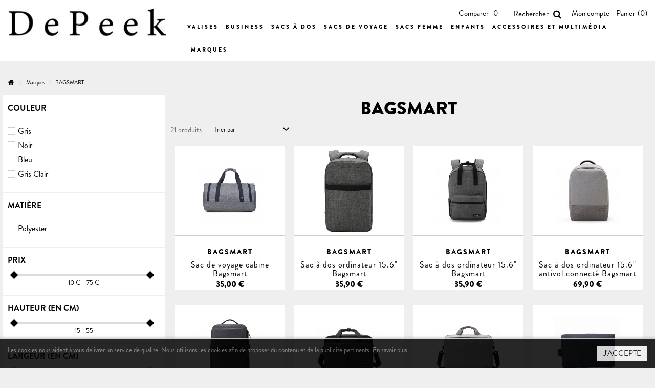

--- FILE ---
content_type: text/html; charset=utf-8
request_url: https://www.depeek.com/65-bagsmart
body_size: 17696
content:
<!DOCTYPE HTML> <!--[if lt IE 7]><html class="no-js lt-ie9 lt-ie8 lt-ie7" lang="fr-fr"><![endif]--> <!--[if IE 7]><html class="no-js lt-ie9 lt-ie8 ie7" lang="fr-fr"><![endif]--> <!--[if IE 8]><html class="no-js lt-ie9 ie8" lang="fr-fr"><![endif]--> <!--[if gt IE 8]><html class="no-js ie9" lang="fr-fr"><![endif]--><html lang="fr-fr"><head><meta charset="utf-8" /><title>BAGSMART - DePeek</title><meta name="description" content="Bagsmart est une marque française créée par la société française Elite souhaitant diversifier sa gamme et l’enrichir de nouvelles collections. Bagsmart bénéficie ainsi du savoir-faire acquis d’Elite, toujours attaché à la qualité de ses produits conçus dans des matières légères et robustes, particulièrement adaptés aux actifs pour leurs déplacements bureautiques. Sacoches d’affaires, sacs à dos ordinateur, pochettes ceinture RFID ou trousses de toilette, Bagsmart ne vous laissera pas indifférent." /><meta name="generator" content="PrestaShop" /><meta name="robots" content="index,follow" /><meta name="viewport" content="initial-scale=1,user-scalable=no,maximum-scale=1,width=device-width"><meta name="apple-mobile-web-app-capable" content="yes" /><link rel="icon" type="image/vnd.microsoft.icon" href="/img/favicon.ico?1575445166" /><link rel="shortcut icon" type="image/x-icon" href="/img/favicon.ico?1575445166" /><link rel="stylesheet" href="https://www.depeek.com/themes/warehouse/cache/v_103_93717400d006f9227814f0b622b8ea6d_all.css" type="text/css" media="all" /> <script type="text/javascript">var ASPath = '/modules/pm_advancedsearch4/';
var ASSearchUrl = 'https://www.depeek.com/module/pm_advancedsearch4/advancedsearch4';
var CUSTOMIZE_TEXTFIELD = 1;
var FancyboxI18nClose = 'Fermer';
var FancyboxI18nNext = 'Suivant';
var FancyboxI18nPrev = 'Pr&eacute;c&eacute;dent';
var ajax_allowed = true;
var ajax_popup = true;
var ajaxsearch = true;
var as4_orderBySalesAsc = 'Meilleures ventes en dernier';
var as4_orderBySalesDesc = 'Meilleures ventes en premier';
var baseDir = 'https://www.depeek.com/';
var baseUri = 'https://www.depeek.com/';
var blocksearch_type = 'block';
var comparator_max_item = 3;
var comparedProductsIds = [];
var contentOnly = false;
var currency = {"id":1,"name":"Euro","iso_code":"EUR","iso_code_num":"978","sign":"\u20ac","blank":"1","conversion_rate":"1.000000","deleted":"0","format":"2","decimals":"1","active":"1","prefix":"","suffix":" \u20ac","id_shop_list":null,"force_id":false};
var currencyBlank = 1;
var currencyFormat = 2;
var currencyRate = 1;
var currencySign = '€';
var customizationIdMessage = 'Personnalisation';
var delete_txt = 'Supprimer';
var displayList = 1;
var freeProductTranslation = 'Offert !';
var freeShippingTranslation = 'Livraison gratuite !';
var generated_date = 1768819406;
var grid_size_lg = 4;
var grid_size_lg2 = 3;
var grid_size_md = 4;
var grid_size_md2 = 3;
var grid_size_ms = 2;
var grid_size_ms2 = 6;
var grid_size_sm = 1;
var grid_size_sm2 = 6;
var grid_size_xs = 1;
var grid_size_xs2 = 12;
var hasDeliveryAddress = false;
var highDPI = false;
var id_lang = 1;
var img_dir = 'https://www.depeek.com/themes/warehouse/img/';
var instantsearch = false;
var iqit_carousel_auto = false;
var iqit_carousel_load = 'progressive';
var iqit_inlineh = true;
var iqit_lazy_load = false;
var iqit_mobile_header_sticky = true;
var iqit_mobile_header_style = 1;
var iqit_sidebarh = false;
var iqit_thumbs_position = true;
var iqitmegamenu_swwidth = false;
var isGuest = 0;
var isLogged = 0;
var isMobile = false;
var isPreloaderEnabled = false;
var isRtl = false;
var max_item = 'Vous ne pouvez pas ajouter plus de 3 produits au comparateur';
var min_item = 'Veuillez sélectionner au moins un produit';
var page_name = 'category';
var placeholder_blocknewsletter = 'Saisissez votre adresse e-mail';
var priceDisplayMethod = 0;
var priceDisplayPrecision = 2;
var quickView = false;
var removingLinkText = 'supprimer cet article du panier';
var request = 'https://www.depeek.com/65-bagsmart';
var roundMode = 2;
var search_url = 'https://www.depeek.com/recherche';
var static_token = '5b564f28cc00261269d365a65047c590';
var toBeDetermined = 'À définir';
var token = '5935224b2520fbbeffc55b5bc5f70b01';
var usingSecureMode = true;</script> <script type="text/javascript" src="https://www.depeek.com/themes/warehouse/cache/v_52_14850f2d7e56f474117e1aafc1372612.js"></script>  <script async src="https://www.googletagmanager.com/gtag/js?id=AW-756206703"></script> <script>window.dataLayer = window.dataLayer || [];
  function gtag(){dataLayer.push(arguments);}
  gtag('js', new Date());
  gtag('config', 'AW-756206703');</script>  <script>!function(f,b,e,v,n,t,s)
    {if(f.fbq)return;n=f.fbq=function(){n.callMethod?
      n.callMethod.apply(n,arguments):n.queue.push(arguments)};
     if(!f._fbq)f._fbq=n;n.push=n;n.loaded=!0;n.version='2.0';
     n.queue=[];t=b.createElement(e);t.async=!0;
     t.src=v;s=b.getElementsByTagName(e)[0];
     s.parentNode.insertBefore(t,s)}(window, document,'script',
                                     'https://connect.facebook.net/en_US/fbevents.js');
  fbq('init', '762608780820049');
  fbq('track', 'PageView');</script> <noscript><img height="1" width="1" style="display:none" src="https://www.facebook.com/tr?id=762608780820049&ev=PageView&noscript=1" /></noscript> <script async src="https://www.googletagmanager.com/gtag/js?id=AW-701760590"></script> <script>window.dataLayer = window.dataLayer || [];
  function gtag(){dataLayer.push(arguments);}
  gtag('js', new Date());

  gtag('config', 'AW-701760590');</script> <script defer type="text/javascript">/* * * 2007-2021 PayPal * * NOTICE OF LICENSE * * This source file is subject to the Academic Free License (AFL 3.0) * that is bundled with this package in the file LICENSE.txt. * It is also available through the world-wide-web at this URL: * http://opensource.org/licenses/afl-3.0.php * If you did not receive a copy of the license and are unable to * obtain it through the world-wide-web, please send an email * to license@prestashop.com so we can send you a copy immediately. * * DISCLAIMER * * Do not edit or add to this file if you wish to upgrade PrestaShop to newer * versions in the future. If you wish to customize PrestaShop for your * needs please refer to http://www.prestashop.com for more information. * * @author 2007-2021 PayPal * @author 202 ecommerce <tech@202-ecommerce.com> * @copyright PayPal * @license http://opensource.org/licenses/osl-3.0.php Open Software License (OSL 3.0) * */function updateFormDatas() { var nb = $('#quantity_wanted').val(); var id = $('#idCombination').val();$('.paypal_payment_form input[name=quantity]').val(nb); $('.paypal_payment_form input[name=id_p_attr]').val(id); } $(document).ready( function() { var baseDirPP = baseDir.replace('http:', 'https:'); if($('#in_context_checkout_enabled').val() != 1) { $(document).on('click','#payment_paypal_express_checkout', function() { $('#paypal_payment_form_cart').submit(); return false; }); }var jquery_version = $.fn.jquery.split('.'); if(jquery_version[0]>=1 && jquery_version[1] >= 7) { $('body').on('submit',".paypal_payment_form", function () { updateFormDatas(); }); } else { $('.paypal_payment_form').live('submit', function () { updateFormDatas(); }); }function displayExpressCheckoutShortcut() { var id_product = $('input[name="id_product"]').val(); var id_product_attribute = $('input[name="id_product_attribute"]').val(); $.ajax({ type: "GET", url: baseDirPP+'/modules/paypal/express_checkout/ajax.php', data: { get_qty: "1", id_product: id_product, id_product_attribute: id_product_attribute }, cache: false, success: function(result) { if (result == '1') { $('#container_express_checkout').slideDown(); } else { $('#container_express_checkout').slideUp(); } return true; } }); }$('select[name^="group_"]').change(function () { setTimeout(function(){displayExpressCheckoutShortcut()}, 500); });$('.color_pick').click(function () { setTimeout(function(){displayExpressCheckoutShortcut()}, 500); });if($('body#product').length > 0) { setTimeout(function(){displayExpressCheckoutShortcut()}, 500); }var modulePath = 'modules/paypal'; var subFolder = '/integral_evolution';var fullPath = baseDirPP + modulePath + subFolder; var confirmTimer = false; if ($('form[target="hss_iframe"]').length == 0) { if ($('select[name^="group_"]').length > 0) displayExpressCheckoutShortcut(); return false; } else { checkOrder(); }function checkOrder() { if(confirmTimer == false) confirmTimer = setInterval(getOrdersCount, 1000); }});</script> <script type="text/javascript">(window.gaDevIds=window.gaDevIds||[]).push('d6YPbH');
				(function(i,s,o,g,r,a,m){i['GoogleAnalyticsObject']=r;i[r]=i[r]||function(){
				(i[r].q=i[r].q||[]).push(arguments)},i[r].l=1*new Date();a=s.createElement(o),
				m=s.getElementsByTagName(o)[0];a.async=1;a.src=g;m.parentNode.insertBefore(a,m)
				})(window,document,'script','//www.google-analytics.com/analytics.js','ga');
				ga('create', 'UA-138276607-1', 'auto');
				ga('require', 'ec');</script> <script type="text/javascript" defer="" src="https://eu1-search.doofinder.com/5/script/e073c4de3e90618e8ba65cfc5fb10d9b.js"></script> <script>var dfProductLinks = [];
  var dfLinks = Object.keys(dfProductLinks);
  var doofinderAppendAfterBanner = "none";
  var doofinderQuerySelector = "#search_query_top";</script> <script type="text/javascript">MC_AJAX_CALL = "https://www.depeek.com/modules/modalcrossselling/ajax.php";
    MC_ID_LANG = "1";</script><script type="text/javascript">var _spmq = {"url":"\/\/www.depeek.com\/65-bagsmart","user":null,"id_product":"","id_category":"65","id_manufacturer":"","spm_ident":"6SL204fp","visitor_id":"d3e271a1a9a3595c435383ae15682a3b","session_id":"0f2665e8164224c3f149ee164ee624b4","id_cart":null};
	var _spm_id_combination = function() { return (typeof(document.getElementById('idCombination')) != 'undefined' && document.getElementById('idCombination') != null ? document.getElementById('idCombination').value:'');};
	(function() {
	  var spm = document.createElement('script');
	  spm.type = 'text/javascript';
	  spm.async = true;
	  spm.src = 'https://iss.shopimind.com/remote/shopimindV2.js?url=%2F%2Fwww.depeek.com%2F65-bagsmart&id_product=&id_category=65&id_manufacturer=&spm_ident=6SL204fp&visitor_id=63b170485a7a50ddca6610a29686cb7f&session_id=da7696902c7ddbfee393cc58233e1727&id_combination='+_spm_id_combination()+'';
	  var s_spm = document.getElementsByTagName('script')[0];
	  s_spm.parentNode.insertBefore(spm, s_spm);
	})();</script> <link rel="stylesheet" href="https://fonts.googleapis.com/css?family=Open+Sans:400,700" type="text/css" media="all" /> <!--[if lt IE 9]> <script src="https://oss.maxcdn.com/libs/html5shiv/3.7.0/html5shiv.js"></script> <script src="https://oss.maxcdn.com/libs/respond.js/1.3.0/respond.min.js"></script> <![endif]--> <!--[if lte IE 9]> <script src="https://www.depeek.com/themes/warehouse/js/flexibility.js"></script> <![endif]--><meta name="google-site-verification" content="eUtRcf-yDPlhd48-i6O2OaGM1L73Je_WYlrzG_Wnaa0" /><meta property="og:title" content="BAGSMART - DePeek"/><meta property="og:url" content="http://www.depeek.com/65-bagsmart"/><meta property="og:site_name" content="DePeek"/><meta property="og:description" content="Bagsmart est une marque française créée par la société française Elite souhaitant diversifier sa gamme et l’enrichir de nouvelles collections. Bagsmart bénéficie ainsi du savoir-faire acquis d’Elite, toujours attaché à la qualité de ses produits conçus dans des matières légères et robustes, particulièrement adaptés aux actifs pour leurs déplacements bureautiques. Sacoches d’affaires, sacs à dos ordinateur, pochettes ceinture RFID ou trousses de toilette, Bagsmart ne vous laissera pas indifférent."><meta property="og:type" content="website"><meta property="og:image" content="https://www.depeek.com/img/depeek-logo-1552397086.jpg" /><link rel="stylesheet" href="https://use.fontawesome.com/releases/v5.8.2/css/all.css" integrity="sha384-oS3vJWv+0UjzBfQzYUhtDYW+Pj2yciDJxpsK1OYPAYjqT085Qq/1cq5FLXAZQ7Ay" crossorigin="anonymous"></head><body id="category" class="not-index category category-65 category-bagsmart hide-right-column show-left-column lang_fr "><div id="page"><div class="header-container inline-header alt-cart"> <header id="header"><div class="banner"><div class="container"><div class="row"></div></div></div><div><div class="container container-header"><div id="desktop-header" class="desktop-header"><div class="row header-aligned-left"><div class="inline-table"><div class="displayTop"><div id="shopping_cart_container" class="col-xs-12 col-sm-3 clearfix"><div class="shopping_cart"> <a href="https://www.depeek.com/commande-rapide" title="Voir mon panier" rel="nofollow"> <span class="cart_name2">Panier</span><div class="more_info"> <span class="ajax_cart_quantity unvisible">0</span> <span class="ajax_cart_product_txt unvisible">Produit:</span> <span class="ajax_cart_product_txt_s unvisible">Produits:</span> <span class="ajax_cart_no_product">(0)</span></div> </a><div class="cart_block block exclusive"><div class="block_content"><div class="cart_block_list"><p class="cart_block_no_products"> Aucun produit</p><div class="cart-prices"><div class="cart-prices-line first-line"> <span class="price cart_block_shipping_cost ajax_cart_shipping_cost unvisible"> À définir </span> <span class="unvisible"> Livraison </span></div><div class="cart-prices-line last-line"> <span class="price cart_block_total ajax_block_cart_total">0,00 €</span> <span>Total</span></div></div><p class="cart-buttons"> <a id="button_order_cart" class="btn btn-default button button-medium" href="https://www.depeek.com/commande-rapide" title="Commander" rel="nofollow"> <span> Commander<i class="icon-chevron-right right"></i> </span> </a></p></div></div></div></div></div><div id="layer_cart"><div class="layer_cart_title col-xs-12"><h5> <i class="icon-check"></i> Produit ajouté au panier avec succès</h5></div><div class="clearfix" ><div class="layer_cart_product col-xs-12 col-md-6"> <span class="cross" title="Fermer la fenêtre"></span><div class="product-image-container layer_cart_img"></div><div class="layer_cart_product_info"> <span id="layer_cart_product_title" class="product-name"></span> <span id="layer_cart_product_attributes"></span><div> Quantité <span id="layer_cart_product_quantity"></span></div><div> <strong>Total <span id="layer_cart_product_price"></span></strong></div></div></div><div class="layer_cart_cart col-xs-12 col-md-6"><h5 class="overall_cart_title"> <span class="ajax_cart_product_txt_s unvisible"> Il y a <span class="ajax_cart_quantity">0</span> produits dans votre panier. </span> <span class="ajax_cart_product_txt "> Il y a 1 produit dans votre panier. </span></h5><div class="layer_cart_row"> Total produits <span class="ajax_block_products_total"> </span></div><div class="layer_cart_row ajax_shipping-container"> <strong class="dark unvisible"> Frais de port&nbsp; </strong> <span class="ajax_cart_shipping_cost unvisible"> À définir </span></div><div class="layer_cart_row"> <strong> Total <span class="ajax_block_cart_total"> </span> </strong></div></div></div><div class="button-container clearfix"><div class="pull-right"> <span class="continue btn btn-default" title="Continuer mes achats"> <span> <i class="icon-chevron-left left"></i> Continuer mes achats </span> </span> <a class="btn btn-default button button-medium" href="https://www.depeek.com/commande-rapide" title="Commander" rel="nofollow"> <span> Commander <i class="icon-chevron-right right"></i> </span> </a></div></div><div class="crossseling"></div></div><div class="layer_cart_overlay"></div><div class="header_user_info col-xs-12 col-sm-3"> <a class="login" href="https://www.depeek.com/mon-compte" rel="nofollow" title="Connexion à votre compte client "> Mon compte </a></div><div id="search_block_top" class="col-sm-3 clearfix"><form id="searchbox" method="get" action="https://www.depeek.com/recherche" > <input type="hidden" name="controller" value="search" /> <input type="hidden" name="orderby" value="position" /> <input type="hidden" name="orderway" value="desc" /> <input class="search_query form-control" type="text" id="search_query_top" name="search_query" placeholder="Rechercher" value="" /> <button type="submit" name="submit_search" class="btn btn-default button-search"> <span>Rechercher</span> </button></form></div><div class="compare-top"><form method="post" action="//www.depeek.com/comparaison-produits" class="compare-form" > <button type="submit" class="bt_compare" disabled="disabled" style="background: unset;border: unset;"> <span style="color: #000;" title="Comparer"><i class="icon-random dsp-mob"></i> <span class="dsp-desk">Comparer</span> <span class="rtlhidden nb-prod-comp"><span class="total-compare-val">0</span></span></span> </button> <input type="hidden" name="compare_product_count" class="compare_product_count" value="0" /> <input type="hidden" name="compare_product_list" class="compare_product_list" value="" /></form></div></div><div class="inline-row"><div class="inline-cell display-menu"><div class="inline-cell-table"><div id="header_logo"> <a href="https://www.depeek.com/" title="DePeek"> <img class="logo img-responsive replace-2xlogo" src="https://www.depeek.com/img/depeek-logo-1552397086.jpg" width="313" height="100" alt="DePeek" /> </a></div><div class="iqitmegamenu-wrapper col-xs-12 cbp-hor-width-1 clearfix"><div id="iqitmegamenu-horizontal" class="iqitmegamenu " role="navigation"><div class="container"> <nav id="cbp-hrmenu" class="cbp-hrmenu cbp-horizontal cbp-hrsub-narrow cbp-fade-slide-top cbp-submenu-notarrowed cbp-submenu-notarrowed "><ul><li class="cbp-hrmenu-tab cbp-hrmenu-tab-3 "> <a href="https://www.depeek.com/44-valises" ><span class="cbp-tab-title"> Valises <i class="icon-angle-down cbp-submenu-aindicator"></i></span> <span class="cbp-triangle-container"><span class="cbp-triangle-top"></span><span class="cbp-triangle-top-back"></span></span> </a><div class="cbp-hrsub col-xs-8"><div class="cbp-hrsub-inner"><div class="row menu_row menu-element first_rows menu-element-id-1"><div class="col-xs-4 cbp-menu-column cbp-menu-element menu-element-id-3 " ><div class="cbp-menu-column-inner"><div class="row cbp-categories-row"><div class="col-xs-12"> <a href="https://www.depeek.com/45-bagages-enfants" class="cbp-column-title cbp-category-title">Bagages enfants</a></div><div class="col-xs-12"> <a href="https://www.depeek.com/46-sets-de-valises" class="cbp-column-title cbp-category-title">Sets de valises</a></div><div class="col-xs-12"> <a href="https://www.depeek.com/47-valise-cabine" class="cbp-column-title cbp-category-title">Valise cabine</a></div><div class="col-xs-12"> <a href="https://www.depeek.com/49-valises-taille-m-60-69cm" class="cbp-column-title cbp-category-title">Valises Taille M (60-69cm)</a></div><div class="col-xs-12"> <a href="https://www.depeek.com/48-valises-taille-l-70-79cm" class="cbp-column-title cbp-category-title">Valises Taille L (70-79cm)</a></div><div class="col-xs-12"> <a href="https://www.depeek.com/50-valises-taille-xl-80cm" class="cbp-column-title cbp-category-title">Valises Taille XL (+80cm)</a></div></div><div class="row menu_row menu-element menu-element-id-5"><div class="col-xs-12 cbp-menu-column cbp-menu-element menu-element-id-6 cbp-empty-column" ><div class="cbp-menu-column-inner"> <a href="/44-valises" class="cbp-column-title">Tous les Bagages </a></div></div></div></div></div><div class="col-xs-4 cbp-menu-column cbp-menu-element menu-element-id-2 " ><div class="cbp-menu-column-inner"> <a href="/14_crashbaggage"> <img src="https://www.depeek.com/img/cms/submenu-valise-crash.jpg" class="img-responsive cbp-banner-image" /> </a></div></div><div class="col-xs-4 cbp-menu-column cbp-menu-element menu-element-id-4 " ><div class="cbp-menu-column-inner"> <a href="/28_tokyoto"> <img src="https://www.depeek.com/img/cms/submenu-valise-tokyoto.jpg" class="img-responsive cbp-banner-image" /> </a></div></div></div></div></div></li><li class="cbp-hrmenu-tab cbp-hrmenu-tab-4 "> <a href="https://www.depeek.com/23-business" ><span class="cbp-tab-title"> Business <i class="icon-angle-down cbp-submenu-aindicator"></i></span> <span class="cbp-triangle-container"><span class="cbp-triangle-top"></span><span class="cbp-triangle-top-back"></span></span> </a><div class="cbp-hrsub col-xs-8"><div class="cbp-hrsub-inner"><div class="row menu_row menu-element first_rows menu-element-id-1"><div class="col-xs-4 cbp-menu-column cbp-menu-element menu-element-id-2 " ><div class="cbp-menu-column-inner"><div class="row cbp-categories-row"><div class="col-xs-12"> <a href="https://www.depeek.com/24-housses-ordinateur" class="cbp-column-title cbp-category-title">Housses ordinateur</a></div><div class="col-xs-12"> <a href="https://www.depeek.com/25-housses-pour-tablettes" class="cbp-column-title cbp-category-title">Housses pour tablettes</a></div><div class="col-xs-12"> <a href="https://www.depeek.com/26-pilot-case" class="cbp-column-title cbp-category-title">Pilot case</a></div><div class="col-xs-12"> <a href="https://www.depeek.com/27-porte-habits" class="cbp-column-title cbp-category-title">Porte habits</a></div></div><div class="row menu_row menu-element menu-element-id-5"><div class="col-xs-12 cbp-menu-column cbp-menu-element menu-element-id-6 cbp-empty-column" ><div class="cbp-menu-column-inner"> <a href="/23-business" class="cbp-column-title">Tous les sacs ordinateurs </a></div></div></div></div></div><div class="col-xs-4 cbp-menu-column cbp-menu-element menu-element-id-3 " ><div class="cbp-menu-column-inner"><div class="row cbp-categories-row"><div class="col-xs-12"> <a href="https://www.depeek.com/28-sacoches-ordinateur" class="cbp-column-title cbp-category-title">Sacoches ordinateur</a></div><div class="col-xs-12"> <a href="https://www.depeek.com/29-sacs-a-dos-ordinateur" class="cbp-column-title cbp-category-title">Sacs à dos ordinateur</a></div><div class="col-xs-12"> <a href="https://www.depeek.com/30-sacs-bandouliere-ordinateur-tablette" class="cbp-column-title cbp-category-title">Sacs bandoulière ordinateur & tablette</a></div><div class="col-xs-12"> <a href="https://www.depeek.com/31-sacs-ordinateur-a-roulettes" class="cbp-column-title cbp-category-title">Sacs ordinateur à roulettes</a></div></div></div></div><div class="col-xs-4 cbp-menu-column cbp-menu-element menu-element-id-4 " ><div class="cbp-menu-column-inner"> <a href="/36_hill-ellis"> <img src="https://www.depeek.com/img/cms/submenu-business-hill.jpg" class="img-responsive cbp-banner-image" /> </a></div></div></div></div></div></li><li class="cbp-hrmenu-tab cbp-hrmenu-tab-5 "> <a href="https://www.depeek.com/34-sacs-a-dos" ><span class="cbp-tab-title"> Sacs à dos <i class="icon-angle-down cbp-submenu-aindicator"></i></span> <span class="cbp-triangle-container"><span class="cbp-triangle-top"></span><span class="cbp-triangle-top-back"></span></span> </a><div class="cbp-hrsub col-xs-8"><div class="cbp-hrsub-inner"><div class="row menu_row menu-element first_rows menu-element-id-1"><div class="col-xs-4 cbp-menu-column cbp-menu-element menu-element-id-2 " ><div class="cbp-menu-column-inner"><div class="row cbp-categories-row"><div class="col-xs-12"> <a href="https://www.depeek.com/35-sacs-besaces" class="cbp-column-title cbp-category-title">Sacs besaces</a></div><div class="col-xs-12"> <a href="https://www.depeek.com/36-sacs-a-dos" class="cbp-column-title cbp-category-title">Sacs à dos</a></div><div class="col-xs-12"> <a href="https://www.depeek.com/37-sacs-a-dos-enfants" class="cbp-column-title cbp-category-title">Sacs à dos enfants</a></div><div class="col-xs-12"> <a href="https://www.depeek.com/39-sacs-pour-ordinateur" class="cbp-column-title cbp-category-title">Sacs pour ordinateur</a><ul class="cbp-links cbp-category-tree"><li class="cbp-hrsub-haslevel2" ><div class="cbp-category-link-w"> <a href="https://www.depeek.com/122-taille-ordinateur">Taille ordinateur</a><ul class="cbp-hrsub-level2"><li ><div class="cbp-category-link-w"> <a href="https://www.depeek.com/123-10-a-13">10" à 13"</a></div></li><li ><div class="cbp-category-link-w"> <a href="https://www.depeek.com/124-14">14"</a></div></li><li ><div class="cbp-category-link-w"> <a href="https://www.depeek.com/125-6">15.6"</a></div></li><li ><div class="cbp-category-link-w"> <a href="https://www.depeek.com/126-17-et-plus">17" et plus</a></div></li></ul></div></li></ul></div></div><div class="row menu_row menu-element menu-element-id-5"><div class="col-xs-12 cbp-menu-column cbp-menu-element menu-element-id-6 cbp-empty-column" ><div class="cbp-menu-column-inner"> <a href="/34-sacs-a-dos" class="cbp-column-title">Tous les sacs à dos </a></div></div></div></div></div><div class="col-xs-4 cbp-menu-column cbp-menu-element menu-element-id-3 " ><div class="cbp-menu-column-inner"> <a href="/71-eastpak"> <img src="https://www.depeek.com/img/cms/submenu-sac-a-dos-eastpak.jpg" class="img-responsive cbp-banner-image" /> </a></div></div><div class="col-xs-4 cbp-menu-column cbp-menu-element menu-element-id-4 " ><div class="cbp-menu-column-inner"> <a href="/62-affenzahn"> <img src="https://www.depeek.com/img/cms/submenu-sac-a-dos-affenzahn.jpg" class="img-responsive cbp-banner-image" /> </a></div></div></div></div></div></li><li class="cbp-hrmenu-tab cbp-hrmenu-tab-6 "> <a href="https://www.depeek.com/53-sacs-de-voyage" ><span class="cbp-tab-title"> Sacs de voyage <i class="icon-angle-down cbp-submenu-aindicator"></i></span> <span class="cbp-triangle-container"><span class="cbp-triangle-top"></span><span class="cbp-triangle-top-back"></span></span> </a><div class="cbp-hrsub col-xs-8"><div class="cbp-hrsub-inner"><div class="row menu_row menu-element first_rows menu-element-id-1"><div class="col-xs-3 cbp-menu-column cbp-menu-element menu-element-id-2 " ><div class="cbp-menu-column-inner"><div class="row cbp-categories-row"><div class="col-xs-12"> <a href="https://www.depeek.com/54-cabine" class="cbp-column-title cbp-category-title">Cabine</a></div><div class="col-xs-12"> <a href="https://www.depeek.com/55-soute" class="cbp-column-title cbp-category-title">Soute</a></div><div class="col-xs-12"> <a href="https://www.depeek.com/56-roulettes" class="cbp-column-title cbp-category-title">Roulettes</a></div><div class="col-xs-12"> <a href="https://www.depeek.com/58-bandouliere" class="cbp-column-title cbp-category-title">Bandoulière</a></div><div class="col-xs-12"> <a href="https://www.depeek.com/59-enfant" class="cbp-column-title cbp-category-title">Enfant</a></div><div class="col-xs-12"> <a href="https://www.depeek.com/60-sans-roulettes" class="cbp-column-title cbp-category-title">Sans roulettes</a></div></div><div class="row menu_row menu-element menu-element-id-4"><div class="col-xs-12 cbp-menu-column cbp-menu-element menu-element-id-5 cbp-empty-column" ><div class="cbp-menu-column-inner"> <a href="/53-sacs-de-voyage" class="cbp-column-title">Tous les sacs de voyage </a></div></div></div></div></div><div class="col-xs-9 cbp-menu-column cbp-menu-element menu-element-id-3 " ><div class="cbp-menu-column-inner"> <a href="/53-sacs-de-voyage"> <img src="https://www.depeek.com/img/cms/submenu-sac-voyage-eastpak.jpg" class="img-responsive cbp-banner-image" /> </a></div></div></div></div></div></li><li class="cbp-hrmenu-tab cbp-hrmenu-tab-7 "> <a href="https://www.depeek.com/40-sacs-femme" ><span class="cbp-tab-title"> Sacs femme <i class="icon-angle-down cbp-submenu-aindicator"></i></span> <span class="cbp-triangle-container"><span class="cbp-triangle-top"></span><span class="cbp-triangle-top-back"></span></span> </a><div class="cbp-hrsub col-xs-8"><div class="cbp-hrsub-inner"><div class="row menu_row menu-element first_rows menu-element-id-1"><div class="col-xs-4 cbp-menu-column cbp-menu-element menu-element-id-2 " ><div class="cbp-menu-column-inner"><div class="row cbp-categories-row"><div class="col-xs-12"> <a href="https://www.depeek.com/41-sacs-bandouliere" class="cbp-column-title cbp-category-title">Sacs bandoulière</a></div><div class="col-xs-12"> <a href="https://www.depeek.com/42-sacs-cabas" class="cbp-column-title cbp-category-title">Sacs cabas</a></div><div class="col-xs-12"> <a href="https://www.depeek.com/43-sacs-epaule" class="cbp-column-title cbp-category-title">Sacs épaule</a></div><div class="col-xs-12"> <a href="https://www.depeek.com/51-sacs-a-dos" class="cbp-column-title cbp-category-title">Sacs à dos</a></div></div><div class="row menu_row menu-element menu-element-id-5"><div class="col-xs-12 cbp-menu-column cbp-menu-element menu-element-id-6 cbp-empty-column" ><div class="cbp-menu-column-inner"> <a href="/40-sacs-femme" class="cbp-column-title">Tous les sacs </a></div></div></div></div></div><div class="col-xs-4 cbp-menu-column cbp-menu-element menu-element-id-4 " ><div class="cbp-menu-column-inner"> <a href="/40-sacs-femme"> <img src="https://www.depeek.com/img/cms/submenu-sacs-femme-pochette.jpg" class="img-responsive cbp-banner-image" /> </a></div></div><div class="col-xs-4 cbp-menu-column cbp-menu-element menu-element-id-3 " ><div class="cbp-menu-column-inner"> <a href="/42-sacs-cabas"> <img src="https://www.depeek.com/img/cms/submenu-sacs-femme.jpg" class="img-responsive cbp-banner-image" /> </a></div></div></div></div></div></li><li class="cbp-hrmenu-tab cbp-hrmenu-tab-8 "> <a href="https://www.depeek.com/33-enfants" ><span class="cbp-tab-title"> Enfants <i class="icon-angle-down cbp-submenu-aindicator"></i></span> <span class="cbp-triangle-container"><span class="cbp-triangle-top"></span><span class="cbp-triangle-top-back"></span></span> </a><div class="cbp-hrsub col-xs-8"><div class="cbp-hrsub-inner"><div class="row menu_row menu-element first_rows menu-element-id-1"><div class="col-xs-3 cbp-menu-column cbp-menu-element menu-element-id-2 " ><div class="cbp-menu-column-inner"><div class="row cbp-categories-row"><div class="col-xs-12"> <a href="https://www.depeek.com/100-cartables-enfants" class="cbp-column-title cbp-category-title">Cartables enfants</a></div><div class="col-xs-12"> <a href="https://www.depeek.com/102-sacs-a-dos-pour-enfants" class="cbp-column-title cbp-category-title">Sacs à dos pour enfants</a></div><div class="col-xs-12"> <a href="https://www.depeek.com/103-valises-enfant" class="cbp-column-title cbp-category-title">Valises enfant</a></div><div class="col-xs-12"> <a href="https://www.depeek.com/105-accessoires-enfants" class="cbp-column-title cbp-category-title">Accessoires enfants</a></div><div class="col-xs-12"> <a href="https://www.depeek.com/114-trousses" class="cbp-column-title cbp-category-title">Trousses</a></div></div><div class="row menu_row menu-element menu-element-id-3"><div class="col-xs-12 cbp-menu-column cbp-menu-element menu-element-id-4 cbp-empty-column" ><div class="cbp-menu-column-inner"> <a href="/33-enfants" class="cbp-column-title">Tous les articles enfants </a></div></div></div></div></div><div class="col-xs-9 cbp-menu-column cbp-menu-element menu-element-id-5 " ><div class="cbp-menu-column-inner"> <a href="https://www.depeek.com/87-tanns"> <img src="https://www.depeek.com/img/cms/submenu-enfants-tanns.jpg" class="img-responsive cbp-banner-image" /> </a></div></div></div></div></div></li><li class="cbp-hrmenu-tab cbp-hrmenu-tab-9 "> <a href="https://www.depeek.com/13-accessoires-et-multimedia" ><span class="cbp-tab-title"> Accessoires et Multimédia <i class="icon-angle-down cbp-submenu-aindicator"></i></span> <span class="cbp-triangle-container"><span class="cbp-triangle-top"></span><span class="cbp-triangle-top-back"></span></span> </a><div class="cbp-hrsub col-xs-8"><div class="cbp-hrsub-inner"><div class="row menu_row menu-element first_rows menu-element-id-1"><div class="col-xs-4 cbp-menu-column cbp-menu-element menu-element-id-2 " ><div class="cbp-menu-column-inner"><div class="row cbp-categories-row"><div class="col-xs-12"> <a href="https://www.depeek.com/14-parapluies" class="cbp-column-title cbp-category-title">Parapluies</a></div><div class="col-xs-12"> <a href="https://www.depeek.com/18-pour-voyager" class="cbp-column-title cbp-category-title">Pour voyager</a><ul class="cbp-links cbp-category-tree"><li ><div class="cbp-category-link-w"> <a href="https://www.depeek.com/20-trousses-de-maquillage">Trousses de maquillage</a></div></li><li ><div class="cbp-category-link-w"> <a href="https://www.depeek.com/21-trousses-de-toilette">Trousses de toilette</a></div></li><li ><div class="cbp-category-link-w"> <a href="https://www.depeek.com/22-vanity">Vanity</a></div></li></ul></div><div class="col-xs-12"> <a href="https://www.depeek.com/113-montres" class="cbp-column-title cbp-category-title">Montres</a></div></div><div class="row menu_row menu-element menu-element-id-5"><div class="col-xs-12 cbp-menu-column cbp-menu-element menu-element-id-6 cbp-empty-column" ><div class="cbp-menu-column-inner"> <a href="/13-accessoires-et-multimedia" class="cbp-column-title">Tous les accessoires </a></div></div></div></div></div><div class="col-xs-4 cbp-menu-column cbp-menu-element menu-element-id-3 " ><div class="cbp-menu-column-inner"> <a href="https://www.depeek.com/112-tru-virtu"> <img src="https://www.depeek.com/img/cms/submenu-accessoire-3.jpg" class="img-responsive cbp-banner-image" /> </a></div></div><div class="col-xs-4 cbp-menu-column cbp-menu-element menu-element-id-4 " ><div class="cbp-menu-column-inner"> <a href="/13-accessoires-et-multimedia"> <img src="https://www.depeek.com/img/cms/submenu-accessoire-2.jpg" class="img-responsive cbp-banner-image" /> </a></div></div></div></div></div></li><li class="cbp-hrmenu-tab cbp-hrmenu-tab-10 "> <a href="https://www.depeek.com/content/7-galerie-des-marques" ><span class="cbp-tab-title"> Marques</span> </a></li></ul> </nav></div><div id="iqitmegamenu-mobile"><div id="iqitmegamenu-shower" class="clearfix"><div class="container"><div class="iqitmegamenu-icon"><i class="icon-reorder"></i></div> <span>Menu</span></div></div><div class="cbp-mobilesubmenu"><div class="container"><ul id="iqitmegamenu-accordion" class="cbp-spmenu cbp-spmenu-vertical cbp-spmenu-left"><li id="cbp-close-mobile"><i class="icon-chevron-left"></i> Fermer</li><li><a href="https://www.depeek.com/" title="Home">Home</a></li><li><a href="https://www.depeek.com/content/7-galerie-des-marques" title="Galerie des marques">Galerie des marques</a></li><li><a href="https://www.depeek.com/44-valises" title="Valises">Valises</a><ul><li><a href="https://www.depeek.com/45-bagages-enfants" title="Bagages enfants">Bagages enfants</a></li><li><a href="https://www.depeek.com/46-sets-de-valises" title="Sets de valises">Sets de valises</a></li><li><a href="https://www.depeek.com/47-valise-cabine" title="Valise cabine">Valise cabine</a></li><li><a href="https://www.depeek.com/49-valises-taille-m-60-69cm" title="Valises Taille M (60-69cm)">Valises Taille M (60-69cm)</a></li><li><a href="https://www.depeek.com/48-valises-taille-l-70-79cm" title="Valises Taille L (70-79cm)">Valises Taille L (70-79cm)</a></li><li><a href="https://www.depeek.com/50-valises-taille-xl-80cm" title="Valises Taille XL (+80cm)">Valises Taille XL (+80cm)</a></li></ul></li><li><a href="https://www.depeek.com/23-business" title="Business">Business</a><ul><li><a href="https://www.depeek.com/24-housses-ordinateur" title="Housses ordinateur">Housses ordinateur</a></li><li><a href="https://www.depeek.com/25-housses-pour-tablettes" title="Housses pour tablettes">Housses pour tablettes</a></li><li><a href="https://www.depeek.com/26-pilot-case" title="Pilot case">Pilot case</a></li><li><a href="https://www.depeek.com/27-porte-habits" title="Porte habits">Porte habits</a></li><li><a href="https://www.depeek.com/28-sacoches-ordinateur" title="Sacoches ordinateur">Sacoches ordinateur</a></li><li><a href="https://www.depeek.com/29-sacs-a-dos-ordinateur" title="Sacs à dos ordinateur">Sacs à dos ordinateur</a></li><li><a href="https://www.depeek.com/30-sacs-bandouliere-ordinateur-tablette" title="Sacs bandoulière ordinateur & tablette">Sacs bandoulière ordinateur & tablette</a></li><li><a href="https://www.depeek.com/31-sacs-ordinateur-a-roulettes" title="Sacs ordinateur à roulettes">Sacs ordinateur à roulettes</a></li></ul></li><li><a href="https://www.depeek.com/34-sacs-a-dos" title="Sacs à dos">Sacs à dos</a><ul><li><a href="https://www.depeek.com/35-sacs-besaces" title="Sacs besaces">Sacs besaces</a></li><li><a href="https://www.depeek.com/36-sacs-a-dos" title="Sacs à dos">Sacs à dos</a></li><li><a href="https://www.depeek.com/37-sacs-a-dos-enfants" title="Sacs à dos enfants">Sacs à dos enfants</a></li><li><a href="https://www.depeek.com/39-sacs-pour-ordinateur" title="Sacs pour ordinateur">Sacs pour ordinateur</a><ul><li><a href="https://www.depeek.com/122-taille-ordinateur" title="Taille ordinateur">Taille ordinateur</a></li></ul></li></ul></li><li><a href="https://www.depeek.com/53-sacs-de-voyage" title="Sacs de voyage">Sacs de voyage</a><ul><li><a href="https://www.depeek.com/54-cabine" title="Cabine">Cabine</a></li><li><a href="https://www.depeek.com/55-soute" title="Soute">Soute</a></li><li><a href="https://www.depeek.com/56-roulettes" title="Roulettes">Roulettes</a></li><li><a href="https://www.depeek.com/58-bandouliere" title="Bandoulière">Bandoulière</a></li><li><a href="https://www.depeek.com/59-enfant" title="Enfant">Enfant</a></li><li><a href="https://www.depeek.com/60-sans-roulettes" title="Sans roulettes">Sans roulettes</a></li></ul></li><li><a href="https://www.depeek.com/40-sacs-femme" title="Sacs Femme">Sacs Femme</a><ul><li><a href="https://www.depeek.com/41-sacs-bandouliere" title="Sacs bandoulière">Sacs bandoulière</a></li><li><a href="https://www.depeek.com/42-sacs-cabas" title="Sacs cabas">Sacs cabas</a></li><li><a href="https://www.depeek.com/43-sacs-epaule" title="Sacs épaule">Sacs épaule</a></li><li><a href="https://www.depeek.com/51-sacs-a-dos" title="Sacs à dos">Sacs à dos</a></li></ul></li><li><a href="https://www.depeek.com/33-enfants" title="Enfants">Enfants</a><ul><li><a href="https://www.depeek.com/100-cartables-enfants" title="Cartables enfants">Cartables enfants</a></li><li><a href="https://www.depeek.com/102-sacs-a-dos-pour-enfants" title="Sacs à dos pour enfants">Sacs à dos pour enfants</a></li><li><a href="https://www.depeek.com/103-valises-enfant" title="Valises enfant">Valises enfant</a></li><li><a href="https://www.depeek.com/105-accessoires-enfants" title="Accessoires enfants">Accessoires enfants</a></li><li><a href="https://www.depeek.com/114-trousses" title="Trousses">Trousses</a></li></ul></li><li><a href="https://www.depeek.com/13-accessoires-et-multimedia" title="Accessoires et Multimédia">Accessoires et Multimédia</a><ul><li><a href="https://www.depeek.com/14-parapluies" title="Parapluies">Parapluies</a></li><li><a href="https://www.depeek.com/113-montres" title="Montres">Montres</a></li><li><a href="https://www.depeek.com/18-pour-voyager" title="Pour voyager">Pour voyager</a><ul><li><a href="https://www.depeek.com/20-trousses-de-maquillage" title="Trousses de maquillage">Trousses de maquillage</a></li><li><a href="https://www.depeek.com/21-trousses-de-toilette" title="Trousses de toilette">Trousses de toilette</a></li><li><a href="https://www.depeek.com/22-vanity" title="Vanity">Vanity</a></li></ul></li></ul></li></ul></div></div><div id="cbp-spmenu-overlay" class="cbp-spmenu-overlay"></div></div></div></div></div></div></div></div></div></div><div class="mobile-condensed-header mobile-style mobile-style1 "><div id="mh-sticky" class="not-sticked"><div class="mobile-main-wrapper"><div class="mobile-main-bar"><div class="mh-button mh-menu"> <span id="mh-menu"><i class="icon-reorder mh-icon"></i></span></div><div class="mh-button mh-search"> <span id="mh-search" data-mh-search="1"><i class="icon-search mh-icon"></i></span></div><div class="mobile-h-logo"> <a href="https://www.depeek.com/" title="DePeek"> <img class="logo img-responsive replace-2xlogo" src="https://www.depeek.com/img/depeek-logo-1552397086.jpg" width="313" height="100" alt="DePeek" /> </a></div><div class="compare-top"><form method="post" action="//www.depeek.com/comparaison-produits" class="compare-form" > <button type="submit" class="bt_compare" disabled="disabled" style="background: unset;border: unset;"> <span style="color: #000;" title="Comparer"><i class="icon-random dsp-mob"></i> <span class="dsp-desk">Comparer</span> <span class="rtlhidden nb-prod-comp"><span class="total-compare-val">0</span></span></span> </button> <input type="hidden" name="compare_product_count" class="compare_product_count" value="0" /> <input type="hidden" name="compare_product_list" class="compare_product_list" value="" /></form></div><div class="mh-button mh-user"> <span id="mh-user"><i class="icon-user mh-icon "></i></span><div class="mh-drop"><p></p><ul><li><a href="https://www.depeek.com/mon-compte" title="Connexion" rel="nofollow">Connectez-vous ou cr&eacute;ez un compte</a></li></ul></div></div><div id="mh-cart-wrapper" class="mh-button mh-cart"> <span id="mh-cart"> <i class="icon-shopping-cart mh-icon "></i> </span></div></div></div><div class="mh-dropdowns"><div class="mh-drop mh-search-drop"><div id="search_block_left" class="block exclusive"><form method="get" action="https://www.depeek.com/recherche" id="searchbox"><p class="block_content clearfix"> <input type="hidden" name="orderby" value="position" /> <input type="hidden" name="controller" value="search" /> <input type="hidden" name="orderway" value="desc" /> <input class="search_query form-control" type="text" id="search_query_top" name="search_query" placeholder="Rechercher" value="" /> <button type="submit" name="submit_search" class="btn btn-default button-search" style="display: none;"> <span><i class="icon-search"></i></span></button></p></form></div></div></div></div></div></div></div><div class="fw-pseudo-wrapper"><div class="desktop-header"></div></div> </header></div><div class="columns-container"><div id="columns" class="container"><div class="breadcrumb clearfix "> <a class="home" href="https://www.depeek.com/" title="retour &agrave; Accueil"><i class="icon-home"></i></a> <span class="navigation-pipe">&gt;</span> <span class="navigation_page"><span itemscope itemtype="http://data-vocabulary.org/Breadcrumb"><a itemprop="url" href="https://www.depeek.com/61-nos-marques" title="Marques" ><span itemprop="title">Marques</span></a></span><span class="navigation-pipe">></span>BAGSMART</span></div><div class="fw-pseudo-wrapper"></div><div class="row content-inner"><div id="left_column" class="column col-xs-12 col-sm-3"><div id="PM_ASBlockOutput_2" class="PM_ASBlockOutput PM_ASBlockOutputVertical block" data-id-search="2"><div id="PM_ASBlock_2"><p class="title_block"> <span class="PM_ASBlockTitle">Filtres</span></p><div class="block_content"><a style="display: none" href="#" class="PM_ASResetSearch">Retour</a><form action="https://www.depeek.com/module/pm_advancedsearch4/advancedsearch4" method="GET" id="PM_ASForm_2" class="PM_ASForm"><div class="PM_ASCriterionsGroupList"><div id="PM_ASCriterionsGroup_2_8" class="PM_ASCriterionsGroup PM_ASCriterionsGroupFeature "><div id="PM_ASCriterionsOutput_2_8" class="PM_ASCriterionsOutput"><div id="PM_ASCriterions_2_8" class="PM_ASCriterions"><p class="PM_ASCriterionsGroupTitle h4" id="PM_ASCriterionsGroupTitle_2_8" rel="8"> <span class="PM_ASCriterionsGroupName"> Couleur </span></p><div class="PM_ASCriterionsGroupOuter"><div class="PM_ASCriterionStepEnable"><ul id="PM_ASCriterionGroupCheckbox_2_8" class="PM_ASCriterionGroupCheckbox"><li><div class="checkbox"> <input type="checkbox" value="288" data-id-criterion-group="8" id="as4c_8_288" name="as4c[8][]" class="PM_ASCriterionCheckbox" /> <label for="as4c_8_288" class="PM_ASLabelCheckbox"> <a class="PM_ASLabelLink" href="#"> Gris </a> </label></div></li><li><div class="checkbox"> <input type="checkbox" value="297" data-id-criterion-group="8" id="as4c_8_297" name="as4c[8][]" class="PM_ASCriterionCheckbox" /> <label for="as4c_8_297" class="PM_ASLabelCheckbox"> <a class="PM_ASLabelLink" href="#"> Noir </a> </label></div></li><li><div class="checkbox"> <input type="checkbox" value="310" data-id-criterion-group="8" id="as4c_8_310" name="as4c[8][]" class="PM_ASCriterionCheckbox" /> <label for="as4c_8_310" class="PM_ASLabelCheckbox"> <a class="PM_ASLabelLink" href="#"> Bleu </a> </label></div></li><li><div class="checkbox"> <input type="checkbox" value="377" data-id-criterion-group="8" id="as4c_8_377" name="as4c[8][]" class="PM_ASCriterionCheckbox" /> <label for="as4c_8_377" class="PM_ASLabelCheckbox"> <a class="PM_ASLabelLink" href="#"> Gris Clair </a> </label></div></li></ul></div></div></div><div class="clear"></div></div></div><div id="PM_ASCriterionsGroup_2_7" class="PM_ASCriterionsGroup PM_ASCriterionsGroupFeature "><div id="PM_ASCriterionsOutput_2_7" class="PM_ASCriterionsOutput"><div id="PM_ASCriterions_2_7" class="PM_ASCriterions"><p class="PM_ASCriterionsGroupTitle h4" id="PM_ASCriterionsGroupTitle_2_7" rel="7"> <span class="PM_ASCriterionsGroupName"> Mati&egrave;re </span></p><div class="PM_ASCriterionsGroupOuter"><div class="PM_ASCriterionStepEnable"><ul id="PM_ASCriterionGroupCheckbox_2_7" class="PM_ASCriterionGroupCheckbox"><li><div class="checkbox"> <input type="checkbox" value="268" data-id-criterion-group="7" id="as4c_7_268" name="as4c[7][]" class="PM_ASCriterionCheckbox" /> <label for="as4c_7_268" class="PM_ASLabelCheckbox"> <a class="PM_ASLabelLink" href="#"> Polyester </a> </label></div></li></ul></div></div></div><div class="clear"></div></div></div><div id="PM_ASCriterionsGroup_2_6" class="PM_ASCriterionsGroup PM_ASCriterionsGroupPrice "><div id="PM_ASCriterionsOutput_2_6" class="PM_ASCriterionsOutput"><div id="PM_ASCriterions_2_6" class="PM_ASCriterions"><p class="PM_ASCriterionsGroupTitle h4" id="PM_ASCriterionsGroupTitle_2_6" rel="6"> <span class="PM_ASCriterionsGroupName"> Prix </span></p><div class="PM_ASCriterionsGroupOuter"><div class="PM_ASCriterionStepEnable"><div class="PM_ASCritRange" id="PM_ASCritRange2_6" data-id-search="2" data-id-criterion-group="6" data-min="10" data-max="75" data-step="5" data-values="[ 10, 75 ]" data-disabled="false" data-left-range-sign="" data-right-range-sign=" &euro;" ></div> <span class="PM_ASCritRangeValue" id="PM_ASCritRangeValue2_6"> 10 &euro; - 75 &euro; </span> <input type="hidden" name="as4c[6][]" id="PM_ASInputCritRange2_6" value="" data-id-criterion-group="6" /> <script type="text/javascript">if (typeof(as4Plugin) != 'undefined') {
						as4Plugin.initSliders();
					}</script> </div></div></div><div class="clear"></div></div></div><div id="PM_ASCriterionsGroup_2_10" class="PM_ASCriterionsGroup PM_ASCriterionsGroupFeature "><div id="PM_ASCriterionsOutput_2_10" class="PM_ASCriterionsOutput"><div id="PM_ASCriterions_2_10" class="PM_ASCriterions"><p class="PM_ASCriterionsGroupTitle h4" id="PM_ASCriterionsGroupTitle_2_10" rel="10"> <span class="PM_ASCriterionsGroupName"> Hauteur (en cm) </span></p><div class="PM_ASCriterionsGroupOuter"><div class="PM_ASCriterionStepEnable"><div class="PM_ASCritRange" id="PM_ASCritRange2_10" data-id-search="2" data-id-criterion-group="10" data-min="15" data-max="55" data-step="5" data-values="[ 15, 55 ]" data-disabled="false" data-left-range-sign="" data-right-range-sign="" ></div> <span class="PM_ASCritRangeValue" id="PM_ASCritRangeValue2_10"> 15 - 55 </span> <input type="hidden" name="as4c[10][]" id="PM_ASInputCritRange2_10" value="" data-id-criterion-group="10" /> <script type="text/javascript">if (typeof(as4Plugin) != 'undefined') {
						as4Plugin.initSliders();
					}</script> </div></div></div><div class="clear"></div></div></div><div id="PM_ASCriterionsGroup_2_11" class="PM_ASCriterionsGroup PM_ASCriterionsGroupFeature "><div id="PM_ASCriterionsOutput_2_11" class="PM_ASCriterionsOutput"><div id="PM_ASCriterions_2_11" class="PM_ASCriterions"><p class="PM_ASCriterionsGroupTitle h4" id="PM_ASCriterionsGroupTitle_2_11" rel="11"> <span class="PM_ASCriterionsGroupName"> Largeur (en cm) </span></p><div class="PM_ASCriterionsGroupOuter"><div class="PM_ASCriterionStepEnable"><div class="PM_ASCritRange" id="PM_ASCritRange2_11" data-id-search="2" data-id-criterion-group="11" data-min="15" data-max="55" data-step="5" data-values="[ 15, 55 ]" data-disabled="false" data-left-range-sign="" data-right-range-sign="" ></div> <span class="PM_ASCritRangeValue" id="PM_ASCritRangeValue2_11"> 15 - 55 </span> <input type="hidden" name="as4c[11][]" id="PM_ASInputCritRange2_11" value="" data-id-criterion-group="11" /> <script type="text/javascript">if (typeof(as4Plugin) != 'undefined') {
						as4Plugin.initSliders();
					}</script> </div></div></div><div class="clear"></div></div></div><div id="PM_ASCriterionsGroup_2_12" class="PM_ASCriterionsGroup PM_ASCriterionsGroupFeature "><div id="PM_ASCriterionsOutput_2_12" class="PM_ASCriterionsOutput"><div id="PM_ASCriterions_2_12" class="PM_ASCriterions"><p class="PM_ASCriterionsGroupTitle h4" id="PM_ASCriterionsGroupTitle_2_12" rel="12"> <span class="PM_ASCriterionsGroupName"> Profondeur (en cm) </span></p><div class="PM_ASCriterionsGroupOuter"><div class="PM_ASCriterionStepEnable"><div class="PM_ASCritRange" id="PM_ASCritRange2_12" data-id-search="2" data-id-criterion-group="12" data-min="0" data-max="35" data-step="5" data-values="[ 0, 35 ]" data-disabled="false" data-left-range-sign="" data-right-range-sign="" ></div> <span class="PM_ASCritRangeValue" id="PM_ASCritRangeValue2_12"> 0 - 35 </span> <input type="hidden" name="as4c[12][]" id="PM_ASInputCritRange2_12" value="" data-id-criterion-group="12" /> <script type="text/javascript">if (typeof(as4Plugin) != 'undefined') {
						as4Plugin.initSliders();
					}</script> </div></div></div><div class="clear"></div></div></div><div id="PM_ASCriterionsGroup_2_13" class="PM_ASCriterionsGroup PM_ASCriterionsGroupFeature "><div id="PM_ASCriterionsOutput_2_13" class="PM_ASCriterionsOutput"><div id="PM_ASCriterions_2_13" class="PM_ASCriterions"><p class="PM_ASCriterionsGroupTitle h4" id="PM_ASCriterionsGroupTitle_2_13" rel="13"> <span class="PM_ASCriterionsGroupName"> Poids (en kg) </span></p><div class="PM_ASCriterionsGroupOuter"><div class="PM_ASCriterionStepEnable"><div class="PM_ASCritRange" id="PM_ASCritRange2_13" data-id-search="2" data-id-criterion-group="13" data-min="0" data-max="1" data-step="0.5" data-values="[ 0, 1 ]" data-disabled="false" data-left-range-sign="" data-right-range-sign="" ></div> <span class="PM_ASCritRangeValue" id="PM_ASCritRangeValue2_13"> 0 - 1 </span> <input type="hidden" name="as4c[13][]" id="PM_ASInputCritRange2_13" value="" data-id-criterion-group="13" /> <script type="text/javascript">if (typeof(as4Plugin) != 'undefined') {
						as4Plugin.initSliders();
					}</script> </div></div></div><div class="clear"></div></div></div><div id="PM_ASCriterionsGroup_2_14" class="PM_ASCriterionsGroup PM_ASCriterionsGroupFeature "><div id="PM_ASCriterionsOutput_2_14" class="PM_ASCriterionsOutput"><div id="PM_ASCriterions_2_14" class="PM_ASCriterions"><p class="PM_ASCriterionsGroupTitle h4" id="PM_ASCriterionsGroupTitle_2_14" rel="14"> <span class="PM_ASCriterionsGroupName"> Volume (en litre) </span></p><div class="PM_ASCriterionsGroupOuter"><div class="PM_ASCriterionStepEnable"><div class="PM_ASCritRange" id="PM_ASCritRange2_14" data-id-search="2" data-id-criterion-group="14" data-min="2" data-max="38" data-step="1" data-values="[ 2, 38 ]" data-disabled="false" data-left-range-sign="" data-right-range-sign="" ></div> <span class="PM_ASCritRangeValue" id="PM_ASCritRangeValue2_14"> 2 - 38 </span> <input type="hidden" name="as4c[14][]" id="PM_ASInputCritRange2_14" value="" data-id-criterion-group="14" /> <script type="text/javascript">if (typeof(as4Plugin) != 'undefined') {
						as4Plugin.initSliders();
					}</script> </div></div></div><div class="clear"></div></div></div><div id="PM_ASCriterionsGroup_2_16" class="PM_ASCriterionsGroup PM_ASCriterionsGroupFeature "><div id="PM_ASCriterionsOutput_2_16" class="PM_ASCriterionsOutput"><div id="PM_ASCriterions_2_16" class="PM_ASCriterions"><p class="PM_ASCriterionsGroupTitle h4" id="PM_ASCriterionsGroupTitle_2_16" rel="16"> <span class="PM_ASCriterionsGroupName"> Taille ordinateur </span></p><div class="PM_ASCriterionsGroupOuter"><div class="PM_ASCriterionStepEnable"><ul id="PM_ASCriterionGroupCheckbox_2_16" class="PM_ASCriterionGroupCheckbox"><li><div class="checkbox"> <input type="checkbox" value="1416" data-id-criterion-group="16" id="as4c_16_1416" name="as4c[16][]" class="PM_ASCriterionCheckbox" /> <label for="as4c_16_1416" class="PM_ASLabelCheckbox"> <a class="PM_ASLabelLink" href="#"> 10&quot; &agrave; 13&quot; </a> </label></div></li><li><div class="checkbox"> <input type="checkbox" value="1531" data-id-criterion-group="16" id="as4c_16_1531" name="as4c[16][]" class="PM_ASCriterionCheckbox" /> <label for="as4c_16_1531" class="PM_ASLabelCheckbox"> <a class="PM_ASLabelLink" href="#"> 16&quot; </a> </label></div></li><li><div class="checkbox"> <input type="checkbox" value="1418" data-id-criterion-group="16" id="as4c_16_1418" name="as4c[16][]" class="PM_ASCriterionCheckbox" /> <label for="as4c_16_1418" class="PM_ASLabelCheckbox"> <a class="PM_ASLabelLink" href="#"> 15.6&quot; </a> </label></div></li></ul></div></div></div><div class="clear"></div></div></div></div> <input type="hidden" name="as4c[3][]" value="84" /> <input type="hidden" name="as4c_hidden[3][]" value="84" /> <input type="hidden" name="reset_group" value="" /> <input type="hidden" name="id_search" value="2" /> <input type="hidden" name="id_category_search" value="65" /> <input type="hidden" name="orderby" disabled="disabled" /> <input type="hidden" name="orderway" disabled="disabled" /> <input type="hidden" name="n" disabled="disabled" /> <script type="text/javascript">as4Plugin.params[2] = {
				'hookName'						: 'leftcolumn',
				'centerColumnCssClasses'		: "",
				'availableCriterionsGroups'		: {"15":"Type","5":"Marques","8":"Couleur","7":"Mati\u00e8re","6":"Prix","10":"Hauteur (en cm)","11":"Largeur (en cm)","12":"Profondeur (en cm)","13":"Poids (en kg)","14":"Volume (en litre)","16":"Taille ordinateur","1":"Fabricant","2":"Fournisseur","3":"Cat\u00e9gories"},
				'selectedCriterions'			: {"3":[{"id_criterion":"84","value":"BAGSMART","visible":"1"}]},
				'stepSearch'					: 0,
				'searchMethod' 					: 1,
				'keep_category_information' 	: 1,
				'search_results_selector'		: '#center_column',
				'insert_in_center_column'		: 0,
				'seo_criterion_groups'			: '',
				'as4_productFilterListData'		: '',
				'as4_productFilterListSource'	: '',
				'scrollTopActive'				: false,
				'resetURL'						: "https:\/\/www.depeek.com\/65-bagsmart"			};
					as4Plugin.locationName = "BAGSMART";
			if(typeof(as4Plugin.locationName) != 'undefined' && as4Plugin.locationName) {
				$(document).ready(function() {
					$('#PM_ASBlock_2 .PM_ASResetSearch').html("Retour à " + as4Plugin.locationName);
				});
			}
									as4Plugin.localCacheKey = "f3dace895c3a5da858dd7561ffcd65a1d1aaede6";
							as4Plugin.localCache = true;
				as4Plugin.blurEffect = true;
				
			as4Plugin.initSearchBlock(2,1,0);

			as4Plugin.initSearchEngine();</script> <div class="clear"></div></form></div></div></div><section id="columnadverts" class="flexslider loading_mainslider"><ul id="columnadverts_list" ><li> <a href="/71-eastpak"> <img src="https://www.depeek.com/modules/columnadverts/slides/5bd623d5b39d19b7f835ba957b57defc.jpg" alt="5bd623d5b39d19b7f835ba957b57defc.jpg" class="img-responsive" ></a></li></ul> </section></div><div id="center_column" class="center_column col-xs-12 col-sm-9 "><div class="page-heading product-listing clearfix"><h1 class="page-heading product-listing"><span class="cat-name">BAGSMART </span></h1></div><div class="content_sortPagiBar clearfix"><div class="sortPagiBar clearfix"><div class="top-pagination-content clearfix"> <span id="heading-counter" class="heading-counter">21 produits</span><form id="productsSortForm" action="https://www.depeek.com/65-bagsmart" class="productsSortForm"> <select id="selectProductSort" class="selectProductSort form-control not_uniform"><option value="position:asc" selected="selected">Trier par</option><option value="price:asc">Le moins cher</option><option value="price:desc">Le plus cher</option><option value="name:asc">De A &agrave; Z</option><option value="name:desc">De Z &agrave; A</option><option value="quantity:desc">En Stock</option><option value="reference:asc">R&eacute;f&eacute;rence : croissante</option><option value="reference:desc">R&eacute;f&eacute;rence : d&eacute;croissante</option> </select></form><div id="pagination" class="pagination clearfix"></div></div></div></div><ul class="product_list grid row"><li class="ajax_block_product col-xs-12 col-ms-6 col-sm-6 col-md-3 col-lg-3 first-in-line first-item-of-tablet-line first-item-of-mobile-line"><div class="product-container"><div class="left-block"><div class="product-image-container"> <a class="product_img_link" href="https://www.depeek.com/sans-roulettes/358-sac-de-voyage-cabine-bagsmart-3701071213197.html" title="Sac de voyage cabine Bagsmart" ><img class="replace-2x img-responsive lazy img_0 img_1e" src="https://www.depeek.com/2861-category_depeek/sac-de-voyage-cabine-bagsmart.jpg" alt="Sac de voyage cabine Bagsmart"/> <img class="replace-2x img-responsive lazy img_1 img-rollover" data-rollover="https://www.depeek.com/2862-category_depeek/sac-de-voyage-cabine-bagsmart.jpg" src="https://www.depeek.com/themes/warehouse/img/blank.gif" alt="Sac de voyage cabine Bagsmart"/> </a><div class="product-flags"></div><div class="functional-buttons functional-buttons-grid clearfix" style="display: none;"><div class="compare col-xs-3" > <a class="add_to_compare" href="https://www.depeek.com/sans-roulettes/358-sac-de-voyage-cabine-bagsmart-3701071213197.html" data-id-product="358" title="Ajouter au comparateur">Ajouter au comparateur</a></div></div><div class="color-list-container"></div></div></div><div class="right-block"><h5 class="manufacturer-name">Bagsmart</h5><h5 class="product-name-container"> <a class="product-name" href="https://www.depeek.com/sans-roulettes/358-sac-de-voyage-cabine-bagsmart-3701071213197.html" title="Sac de voyage cabine Bagsmart" > Sac de voyage cabine Bagsmart </a></h5> <span class="product-reference">BM0200078A</span><p class="product-desc" > Sac de voyage souple Polyester déperlant et léger Bandoulière réglable et amovible Intérieur doublé Prix attractif</p><div itemscope class="content_price"> <span class="price product-price"> 35,00 € </span></div><div class="functional-buttons functional-buttons-grid clearfix" style="display: block;"><div class="compare col-xs-12" > <a class="add_to_compare button lnk_view" href="https://www.depeek.com/sans-roulettes/358-sac-de-voyage-cabine-bagsmart-3701071213197.html" data-id-product="358" title="Ajouter au comparateur">Comparer</a></div></div><div class="button-container"><div class="pl-quantity-input-wrapper"> <input type="text" name="qty" class="form-control qtyfield quantity_to_cart_358" value="1"/><div class="quantity-input-b-wrapper"> <a href="#" data-field-qty="quantity_to_cart_358" class="transition-300 pl_product_quantity_down"> <span><i class="icon-caret-down"></i></span> </a> <a href="#" data-field-qty="quantity_to_cart_358" class="transition-300 pl_product_quantity_up "> <span><i class="icon-caret-up"></i></span> </a></div></div> <a class="button ajax_add_to_cart_button btn btn-default" href="https://www.depeek.com/panier?add=1&amp;id_product=358&amp;token=5b564f28cc00261269d365a65047c590" rel="nofollow" title="Ajouter au panier" data-id-product-attribute="2149" data-id-product="358" data-minimal_quantity="1"> <span>Ajouter au panier</span> </a></div></div></div></li><li class="ajax_block_product col-xs-12 col-ms-6 col-sm-6 col-md-3 col-lg-3 "><div class="product-container"><div class="left-block"><div class="product-image-container"> <a class="product_img_link" href="https://www.depeek.com/sacs-pour-ordinateur/356-sac-a-dos-ordinateur-156-bagsmart-3701071204553.html" title="Sac à dos ordinateur 15.6&quot; Bagsmart" ><img class="replace-2x img-responsive lazy img_0 img_1e" src="https://www.depeek.com/2840-category_depeek/sac-a-dos-ordinateur-156-bagsmart.jpg" alt="Sac à dos Bagsmart"/> <img class="replace-2x img-responsive lazy img_1 img-rollover" data-rollover="https://www.depeek.com/2841-category_depeek/sac-a-dos-ordinateur-156-bagsmart.jpg" src="https://www.depeek.com/themes/warehouse/img/blank.gif" alt="Sac à dos Bagsmart"/> </a><div class="product-flags"></div><div class="functional-buttons functional-buttons-grid clearfix" style="display: none;"><div class="compare col-xs-3" > <a class="add_to_compare" href="https://www.depeek.com/sacs-pour-ordinateur/356-sac-a-dos-ordinateur-156-bagsmart-3701071204553.html" data-id-product="356" title="Ajouter au comparateur">Ajouter au comparateur</a></div></div><div class="color-list-container"></div></div></div><div class="right-block"><h5 class="manufacturer-name">Bagsmart</h5><h5 class="product-name-container"> <a class="product-name" href="https://www.depeek.com/sacs-pour-ordinateur/356-sac-a-dos-ordinateur-156-bagsmart-3701071204553.html" title="Sac à dos ordinateur 15.6&quot; Bagsmart" > Sac à dos ordinateur 15.6&quot; Bagsmart </a></h5> <span class="product-reference">BM0140018A</span><p class="product-desc" > Sac à dos ordinateur tendance Face arrière et bretelles matelassées Toile polyester et zip imperméable Intérieur soigné et fonctionnel Prix attractif</p><div itemscope class="content_price"> <span class="price product-price"> 35,90 € </span></div><div class="functional-buttons functional-buttons-grid clearfix" style="display: block;"><div class="compare col-xs-12" > <a class="add_to_compare button lnk_view" href="https://www.depeek.com/sacs-pour-ordinateur/356-sac-a-dos-ordinateur-156-bagsmart-3701071204553.html" data-id-product="356" title="Ajouter au comparateur">Comparer</a></div></div><div class="button-container"> <a class="button lnk_view btn" href="https://www.depeek.com/sacs-pour-ordinateur/356-sac-a-dos-ordinateur-156-bagsmart-3701071204553.html" title="Voir le produit"> <span>Voir le produit</span> </a></div></div></div></li><li class="ajax_block_product col-xs-12 col-ms-6 col-sm-6 col-md-3 col-lg-3 last-in-line"><div class="product-container"><div class="left-block"><div class="product-image-container"> <a class="product_img_link" href="https://www.depeek.com/sacs-pour-ordinateur/351-sac-a-dos-ordinateur-156-bagsmart-3701071204539.html" title="Sac à dos ordinateur 15.6&quot; Bagsmart" ><img class="replace-2x img-responsive lazy img_0 img_1e" src="https://www.depeek.com/2779-category_depeek/sac-a-dos-ordinateur-156-bagsmart.jpg" alt="Sac à dos Bagsmart"/> <img class="replace-2x img-responsive lazy img_1 img-rollover" data-rollover="https://www.depeek.com/2780-category_depeek/sac-a-dos-ordinateur-156-bagsmart.jpg" src="https://www.depeek.com/themes/warehouse/img/blank.gif" alt="Sac à dos Bagsmart"/> </a><div class="product-flags"></div><div class="functional-buttons functional-buttons-grid clearfix" style="display: none;"><div class="compare col-xs-3" > <a class="add_to_compare" href="https://www.depeek.com/sacs-pour-ordinateur/351-sac-a-dos-ordinateur-156-bagsmart-3701071204539.html" data-id-product="351" title="Ajouter au comparateur">Ajouter au comparateur</a></div></div><div class="color-list-container"></div></div></div><div class="right-block"><h5 class="manufacturer-name">Bagsmart</h5><h5 class="product-name-container"> <a class="product-name" href="https://www.depeek.com/sacs-pour-ordinateur/351-sac-a-dos-ordinateur-156-bagsmart-3701071204539.html" title="Sac à dos ordinateur 15.6&quot; Bagsmart" > Sac à dos ordinateur 15.6&quot; Bagsmart </a></h5> <span class="product-reference">BM0140004A</span><p class="product-desc" > Sac à dos ordinateur et tablette Face arrière et bretelles matelassées Polyester imperméable à fond renforcé Intérieur soigné et fonctionnel Prix attractif</p><div itemscope class="content_price"> <span class="price product-price"> 35,90 € </span></div><div class="functional-buttons functional-buttons-grid clearfix" style="display: block;"><div class="compare col-xs-12" > <a class="add_to_compare button lnk_view" href="https://www.depeek.com/sacs-pour-ordinateur/351-sac-a-dos-ordinateur-156-bagsmart-3701071204539.html" data-id-product="351" title="Ajouter au comparateur">Comparer</a></div></div><div class="button-container"> <a class="button lnk_view btn" href="https://www.depeek.com/sacs-pour-ordinateur/351-sac-a-dos-ordinateur-156-bagsmart-3701071204539.html" title="Voir le produit"> <span>Voir le produit</span> </a></div></div></div></li><li class="ajax_block_product col-xs-12 col-ms-6 col-sm-6 col-md-3 col-lg-3 first-in-line"><div class="product-container"><div class="left-block"><div class="product-image-container"> <a class="product_img_link" href="https://www.depeek.com/sacs-pour-ordinateur/353-sac-a-dos-ordinateur-156-antivol-connecte-bagsmart-3701071220805.html" title="Sac à dos ordinateur 15.6&quot; antivol connecté Bagsmart" ><img class="replace-2x img-responsive lazy img_0 img_1e" src="https://www.depeek.com/2813-category_depeek/sac-a-dos-ordinateur-156-antivol-connecte-bagsmart.jpg" alt="Sac à dos antivol connecté Bagsmart"/> <img class="replace-2x img-responsive lazy img_1 img-rollover" data-rollover="https://www.depeek.com/2814-category_depeek/sac-a-dos-ordinateur-156-antivol-connecte-bagsmart.jpg" src="https://www.depeek.com/themes/warehouse/img/blank.gif" alt="Sac à dos antivol connecté Bagsmart"/> </a><div class="product-flags"></div><div class="functional-buttons functional-buttons-grid clearfix" style="display: none;"><div class="compare col-xs-3" > <a class="add_to_compare" href="https://www.depeek.com/sacs-pour-ordinateur/353-sac-a-dos-ordinateur-156-antivol-connecte-bagsmart-3701071220805.html" data-id-product="353" title="Ajouter au comparateur">Ajouter au comparateur</a></div></div><div class="color-list-container"></div></div></div><div class="right-block"><h5 class="manufacturer-name">Bagsmart</h5><h5 class="product-name-container"> <a class="product-name" href="https://www.depeek.com/sacs-pour-ordinateur/353-sac-a-dos-ordinateur-156-antivol-connecte-bagsmart-3701071220805.html" title="Sac à dos ordinateur 15.6&quot; antivol connecté Bagsmart" > Sac à dos ordinateur 15.6&quot; antivol connecté Bagsmart </a></h5> <span class="product-reference">BM0140013A</span><p class="product-desc" > Sac à dos ordinateur et tablette antivol Face arrière et bretelles matelassées Connecté avec câble à prise USB Intérieur soigné et bien organisé Bon rapport qualité/prix</p><div itemscope class="content_price"> <span class="price product-price"> 69,90 € </span></div><div class="functional-buttons functional-buttons-grid clearfix" style="display: block;"><div class="compare col-xs-12" > <a class="add_to_compare button lnk_view" href="https://www.depeek.com/sacs-pour-ordinateur/353-sac-a-dos-ordinateur-156-antivol-connecte-bagsmart-3701071220805.html" data-id-product="353" title="Ajouter au comparateur">Comparer</a></div></div><div class="button-container"> <a class="button lnk_view btn" href="https://www.depeek.com/sacs-pour-ordinateur/353-sac-a-dos-ordinateur-156-antivol-connecte-bagsmart-3701071220805.html" title="Voir le produit"> <span>Voir le produit</span> </a></div></div></div></li><li class="ajax_block_product col-xs-12 col-ms-6 col-sm-6 col-md-3 col-lg-3 "><div class="product-container"><div class="left-block"><div class="product-image-container"> <a class="product_img_link" href="https://www.depeek.com/sacs-pour-ordinateur/354-sac-a-dos-ordinateur-156-connecte-bagsmart-3701071220850.html" title="Sac à dos ordinateur 15.6&quot; connecté Bagsmart" ><img class="replace-2x img-responsive lazy img_0 img_1e" src="https://www.depeek.com/2819-category_depeek/sac-a-dos-ordinateur-156-connecte-bagsmart.jpg" alt="Sac à dos connecté Bagsmart"/> <img class="replace-2x img-responsive lazy img_1 img-rollover" data-rollover="https://www.depeek.com/2820-category_depeek/sac-a-dos-ordinateur-156-connecte-bagsmart.jpg" src="https://www.depeek.com/themes/warehouse/img/blank.gif" alt="Sac à dos connecté Bagsmart"/> </a><div class="product-flags"></div><div class="functional-buttons functional-buttons-grid clearfix" style="display: none;"><div class="compare col-xs-3" > <a class="add_to_compare" href="https://www.depeek.com/sacs-pour-ordinateur/354-sac-a-dos-ordinateur-156-connecte-bagsmart-3701071220850.html" data-id-product="354" title="Ajouter au comparateur">Ajouter au comparateur</a></div></div><div class="color-list-container"></div></div></div><div class="right-block"><h5 class="manufacturer-name">Bagsmart</h5><h5 class="product-name-container"> <a class="product-name" href="https://www.depeek.com/sacs-pour-ordinateur/354-sac-a-dos-ordinateur-156-connecte-bagsmart-3701071220850.html" title="Sac à dos ordinateur 15.6&quot; connecté Bagsmart" > Sac à dos ordinateur 15.6&quot; connecté Bagsmart </a></h5> <span class="product-reference">BM0140016A</span><p class="product-desc" > Sac à dos ordinateur et tablette Face arrière et bretelles matelassées Connecté avec câble à prise USB Intérieur soigné et bien organisé Bon rapport qualité/prix</p><div itemscope class="content_price"> <span class="price product-price"> 64,90 € </span></div><div class="functional-buttons functional-buttons-grid clearfix" style="display: block;"><div class="compare col-xs-12" > <a class="add_to_compare button lnk_view" href="https://www.depeek.com/sacs-pour-ordinateur/354-sac-a-dos-ordinateur-156-connecte-bagsmart-3701071220850.html" data-id-product="354" title="Ajouter au comparateur">Comparer</a></div></div><div class="button-container"><div class="pl-quantity-input-wrapper"> <input type="text" name="qty" class="form-control qtyfield quantity_to_cart_354" value="1"/><div class="quantity-input-b-wrapper"> <a href="#" data-field-qty="quantity_to_cart_354" class="transition-300 pl_product_quantity_down"> <span><i class="icon-caret-down"></i></span> </a> <a href="#" data-field-qty="quantity_to_cart_354" class="transition-300 pl_product_quantity_up "> <span><i class="icon-caret-up"></i></span> </a></div></div> <a class="button ajax_add_to_cart_button btn btn-default" href="https://www.depeek.com/panier?add=1&amp;id_product=354&amp;token=5b564f28cc00261269d365a65047c590" rel="nofollow" title="Ajouter au panier" data-id-product-attribute="654" data-id-product="354" data-minimal_quantity="1"> <span>Ajouter au panier</span> </a></div></div></div></li><li class="ajax_block_product col-xs-12 col-ms-6 col-sm-6 col-md-3 col-lg-3 last-in-line last-item-of-tablet-line last-item-of-mobile-line"><div class="product-container"><div class="left-block"><div class="product-image-container"> <a class="product_img_link" href="https://www.depeek.com/sacoches-ordinateur/355-sac-ordinateur-bagsmart-3701071203426.html" title="Sac ordinateur Bagsmart" ><img class="replace-2x img-responsive lazy img_0 img_1e" src="https://www.depeek.com/2829-category_depeek/sac-ordinateur-bagsmart.jpg" alt="Sac ordinateur Bagsmart"/> <img class="replace-2x img-responsive lazy img_1 img-rollover" data-rollover="https://www.depeek.com/2830-category_depeek/sac-ordinateur-bagsmart.jpg" src="https://www.depeek.com/themes/warehouse/img/blank.gif" alt="Sac ordinateur Bagsmart"/> </a><div class="product-flags"></div><div class="functional-buttons functional-buttons-grid clearfix" style="display: none;"><div class="compare col-xs-3" > <a class="add_to_compare" href="https://www.depeek.com/sacoches-ordinateur/355-sac-ordinateur-bagsmart-3701071203426.html" data-id-product="355" title="Ajouter au comparateur">Ajouter au comparateur</a></div></div><div class="color-list-container"></div></div></div><div class="right-block"><h5 class="manufacturer-name">Bagsmart</h5><h5 class="product-name-container"> <a class="product-name" href="https://www.depeek.com/sacoches-ordinateur/355-sac-ordinateur-bagsmart-3701071203426.html" title="Sac ordinateur Bagsmart" > Sac ordinateur Bagsmart </a></h5> <span class="product-reference">BM0140017A</span><p class="product-desc" > Sac ordinateur 15.6 pouces double compartiment Poche centrale ouverte pour magazines Toile polyester et zips imperméables Rangements fonctionnels Bon rapport qualité/prix</p><div itemscope class="content_price"> <span class="price product-price"> 59,90 € </span></div><div class="functional-buttons functional-buttons-grid clearfix" style="display: block;"><div class="compare col-xs-12" > <a class="add_to_compare button lnk_view" href="https://www.depeek.com/sacoches-ordinateur/355-sac-ordinateur-bagsmart-3701071203426.html" data-id-product="355" title="Ajouter au comparateur">Comparer</a></div></div><div class="button-container"><div class="pl-quantity-input-wrapper"> <input type="text" name="qty" class="form-control qtyfield quantity_to_cart_355" value="1"/><div class="quantity-input-b-wrapper"> <a href="#" data-field-qty="quantity_to_cart_355" class="transition-300 pl_product_quantity_down"> <span><i class="icon-caret-down"></i></span> </a> <a href="#" data-field-qty="quantity_to_cart_355" class="transition-300 pl_product_quantity_up "> <span><i class="icon-caret-up"></i></span> </a></div></div> <a class="button ajax_add_to_cart_button btn btn-default" href="https://www.depeek.com/panier?add=1&amp;id_product=355&amp;token=5b564f28cc00261269d365a65047c590" rel="nofollow" title="Ajouter au panier" data-id-product-attribute="656" data-id-product="355" data-minimal_quantity="1"> <span>Ajouter au panier</span> </a></div></div></div></li><li class="ajax_block_product col-xs-12 col-ms-6 col-sm-6 col-md-3 col-lg-3 first-in-line first-item-of-tablet-line first-item-of-mobile-line"><div class="product-container"><div class="left-block"><div class="product-image-container"> <a class="product_img_link" href="https://www.depeek.com/sacoches-ordinateur/357-sac-ordinateur-bagsmart-3701071203440.html" title="Sac ordinateur Bagsmart" ><img class="replace-2x img-responsive lazy img_0 img_1e" src="https://www.depeek.com/2855-category_depeek/sac-ordinateur-bagsmart.jpg" alt="Sac ordinateur Bagsmart"/> <img class="replace-2x img-responsive lazy img_1 img-rollover" data-rollover="https://www.depeek.com/2856-category_depeek/sac-ordinateur-bagsmart.jpg" src="https://www.depeek.com/themes/warehouse/img/blank.gif" alt="Sac ordinateur Bagsmart"/> </a><div class="product-flags"></div><div class="functional-buttons functional-buttons-grid clearfix" style="display: none;"><div class="compare col-xs-3" > <a class="add_to_compare" href="https://www.depeek.com/sacoches-ordinateur/357-sac-ordinateur-bagsmart-3701071203440.html" data-id-product="357" title="Ajouter au comparateur">Ajouter au comparateur</a></div></div><div class="color-list-container"></div></div></div><div class="right-block"><h5 class="manufacturer-name">Bagsmart</h5><h5 class="product-name-container"> <a class="product-name" href="https://www.depeek.com/sacoches-ordinateur/357-sac-ordinateur-bagsmart-3701071203440.html" title="Sac ordinateur Bagsmart" > Sac ordinateur Bagsmart </a></h5> <span class="product-reference">BM014014A</span><p class="product-desc" > Sac ordinateur 15 pouces Sobre et ergonomique Toile polyester et zip imperméable Intérieur soigné et fonctionnel Prix attractif</p><div itemscope class="content_price"> <span class="price product-price"> 34,90 € </span></div><div class="functional-buttons functional-buttons-grid clearfix" style="display: block;"><div class="compare col-xs-12" > <a class="add_to_compare button lnk_view" href="https://www.depeek.com/sacoches-ordinateur/357-sac-ordinateur-bagsmart-3701071203440.html" data-id-product="357" title="Ajouter au comparateur">Comparer</a></div></div><div class="button-container"><div class="pl-quantity-input-wrapper"> <input type="text" name="qty" class="form-control qtyfield quantity_to_cart_357" value="1"/><div class="quantity-input-b-wrapper"> <a href="#" data-field-qty="quantity_to_cart_357" class="transition-300 pl_product_quantity_down"> <span><i class="icon-caret-down"></i></span> </a> <a href="#" data-field-qty="quantity_to_cart_357" class="transition-300 pl_product_quantity_up "> <span><i class="icon-caret-up"></i></span> </a></div></div> <a class="button ajax_add_to_cart_button btn btn-default" href="https://www.depeek.com/panier?add=1&amp;id_product=357&amp;token=5b564f28cc00261269d365a65047c590" rel="nofollow" title="Ajouter au panier" data-id-product-attribute="659" data-id-product="357" data-minimal_quantity="1"> <span>Ajouter au panier</span> </a></div></div></div></li><li class="ajax_block_product col-xs-12 col-ms-6 col-sm-6 col-md-3 col-lg-3 "><div class="product-container"><div class="left-block"><div class="product-image-container"> <a class="product_img_link" href="https://www.depeek.com/trousses-de-toilette/359-trousse-de-toilette-bagsmart-3701071202948.html" title="Trousse de toilette Bagsmart" ><img class="replace-2x img-responsive lazy img_0 img_1e" src="https://www.depeek.com/2874-category_depeek/trousse-de-toilette-bagsmart.jpg" alt="Trousse de toilette Bagsmart"/> <img class="replace-2x img-responsive lazy img_1 img-rollover" data-rollover="https://www.depeek.com/2875-category_depeek/trousse-de-toilette-bagsmart.jpg" src="https://www.depeek.com/themes/warehouse/img/blank.gif" alt="Trousse de toilette Bagsmart"/> </a><div class="product-flags"></div><div class="functional-buttons functional-buttons-grid clearfix" style="display: none;"><div class="compare col-xs-3" > <a class="add_to_compare" href="https://www.depeek.com/trousses-de-toilette/359-trousse-de-toilette-bagsmart-3701071202948.html" data-id-product="359" title="Ajouter au comparateur">Ajouter au comparateur</a></div></div><div class="color-list-container"></div></div></div><div class="right-block"><h5 class="manufacturer-name">Bagsmart</h5><h5 class="product-name-container"> <a class="product-name" href="https://www.depeek.com/trousses-de-toilette/359-trousse-de-toilette-bagsmart-3701071202948.html" title="Trousse de toilette Bagsmart" > Trousse de toilette Bagsmart </a></h5> <span class="product-reference">BM0200096A</span><p class="product-desc" > Sac de toilette sobre à texture chinée Poches intérieures pour flacons Toile polyester et zip imperméable Intérieur doublé Prix attractif</p><div itemscope class="content_price"> <span class="price product-price"> 14,90 € </span></div><div class="functional-buttons functional-buttons-grid clearfix" style="display: block;"><div class="compare col-xs-12" > <a class="add_to_compare button lnk_view" href="https://www.depeek.com/trousses-de-toilette/359-trousse-de-toilette-bagsmart-3701071202948.html" data-id-product="359" title="Ajouter au comparateur">Comparer</a></div></div><div class="button-container"><div class="pl-quantity-input-wrapper"> <input type="text" name="qty" class="form-control qtyfield quantity_to_cart_359" value="1"/><div class="quantity-input-b-wrapper"> <a href="#" data-field-qty="quantity_to_cart_359" class="transition-300 pl_product_quantity_down"> <span><i class="icon-caret-down"></i></span> </a> <a href="#" data-field-qty="quantity_to_cart_359" class="transition-300 pl_product_quantity_up "> <span><i class="icon-caret-up"></i></span> </a></div></div> <a class="button ajax_add_to_cart_button btn btn-default" href="https://www.depeek.com/panier?add=1&amp;id_product=359&amp;token=5b564f28cc00261269d365a65047c590" rel="nofollow" title="Ajouter au panier" data-id-product-attribute="661" data-id-product="359" data-minimal_quantity="1"> <span>Ajouter au panier</span> </a></div></div></div></li><li class="ajax_block_product col-xs-12 col-ms-6 col-sm-6 col-md-3 col-lg-3 last-in-line"><div class="product-container"><div class="left-block"><div class="product-image-container"> <a class="product_img_link" href="https://www.depeek.com/pour-voyager/363-pochette-tour-de-cou-rfid-bagsmart-3701071202610.html" title="Pochette tour de cou RFID Bagsmart" ><img class="replace-2x img-responsive lazy img_0 img_1e" src="https://www.depeek.com/2890-category_depeek/pochette-tour-de-cou-rfid-bagsmart.jpg" alt="Pochette tour de cou RFID Bagsmart"/> <img class="replace-2x img-responsive lazy img_1 img-rollover" data-rollover="https://www.depeek.com/2891-category_depeek/pochette-tour-de-cou-rfid-bagsmart.jpg" src="https://www.depeek.com/themes/warehouse/img/blank.gif" alt="Pochette tour de cou RFID Bagsmart"/> </a><div class="product-flags"></div><div class="functional-buttons functional-buttons-grid clearfix" style="display: none;"><div class="compare col-xs-3" > <a class="add_to_compare" href="https://www.depeek.com/pour-voyager/363-pochette-tour-de-cou-rfid-bagsmart-3701071202610.html" data-id-product="363" title="Ajouter au comparateur">Ajouter au comparateur</a></div></div><div class="color-list-container"></div></div></div><div class="right-block"><h5 class="manufacturer-name">Bagsmart</h5><h5 class="product-name-container"> <a class="product-name" href="https://www.depeek.com/pour-voyager/363-pochette-tour-de-cou-rfid-bagsmart-3701071202610.html" title="Pochette tour de cou RFID Bagsmart" > Pochette tour de cou RFID Bagsmart </a></h5> <span class="product-reference">BM0200098A</span><p class="product-desc" > Pochette tour de cou RFID Aspect chiné Dos en velours Intérieur doublé Prix attractif</p><div itemscope class="content_price"> <span class="price product-price"> 14,90 € </span></div><div class="functional-buttons functional-buttons-grid clearfix" style="display: block;"><div class="compare col-xs-12" > <a class="add_to_compare button lnk_view" href="https://www.depeek.com/pour-voyager/363-pochette-tour-de-cou-rfid-bagsmart-3701071202610.html" data-id-product="363" title="Ajouter au comparateur">Comparer</a></div></div><div class="button-container"> <a class="button lnk_view btn" href="https://www.depeek.com/pour-voyager/363-pochette-tour-de-cou-rfid-bagsmart-3701071202610.html" title="Voir le produit"> <span>Voir le produit</span> </a></div></div></div></li><li class="ajax_block_product col-xs-12 col-ms-6 col-sm-6 col-md-3 col-lg-3 first-in-line"><div class="product-container"><div class="left-block"><div class="product-image-container"> <a class="product_img_link" href="https://www.depeek.com/pour-voyager/361-pochette-ceinture-rfid-bagsmart-3701071202597.html" title="Pochette ceinture RFID Bagsmart" ><img class="replace-2x img-responsive lazy img_0 img_1e" src="https://www.depeek.com/2884-category_depeek/pochette-ceinture-rfid-bagsmart.jpg" alt="Pochette ceinture RFID Bagsmart"/> <img class="replace-2x img-responsive lazy img_1 img-rollover" data-rollover="https://www.depeek.com/2885-category_depeek/pochette-ceinture-rfid-bagsmart.jpg" src="https://www.depeek.com/themes/warehouse/img/blank.gif" alt="Pochette ceinture RFID Bagsmart"/> </a><div class="product-flags"></div><div class="functional-buttons functional-buttons-grid clearfix" style="display: none;"><div class="compare col-xs-3" > <a class="add_to_compare" href="https://www.depeek.com/pour-voyager/361-pochette-ceinture-rfid-bagsmart-3701071202597.html" data-id-product="361" title="Ajouter au comparateur">Ajouter au comparateur</a></div></div><div class="color-list-container"></div></div></div><div class="right-block"><h5 class="manufacturer-name">Bagsmart</h5><h5 class="product-name-container"> <a class="product-name" href="https://www.depeek.com/pour-voyager/361-pochette-ceinture-rfid-bagsmart-3701071202597.html" title="Pochette ceinture RFID Bagsmart" > Pochette ceinture RFID Bagsmart </a></h5> <span class="product-reference">BM0200097A</span><p class="product-desc" > Pochette ceinture plate RFID Aspect chiné Dos en velours Intérieur doublé Prix attractif</p><div itemscope class="content_price"> <span class="price product-price"> 14,90 € </span></div><div class="functional-buttons functional-buttons-grid clearfix" style="display: block;"><div class="compare col-xs-12" > <a class="add_to_compare button lnk_view" href="https://www.depeek.com/pour-voyager/361-pochette-ceinture-rfid-bagsmart-3701071202597.html" data-id-product="361" title="Ajouter au comparateur">Comparer</a></div></div><div class="button-container"> <a class="button lnk_view btn" href="https://www.depeek.com/pour-voyager/361-pochette-ceinture-rfid-bagsmart-3701071202597.html" title="Voir le produit"> <span>Voir le produit</span> </a></div></div></div></li><li class="ajax_block_product col-xs-12 col-ms-6 col-sm-6 col-md-3 col-lg-3 "><div class="product-container"><div class="left-block"><div class="product-image-container"> <a class="product_img_link" href="https://www.depeek.com/cabine/948-sac-de-voyage-50-cm-bagsmart-3665884000842.html" title="Sac de voyage 50 cm Bagsmart" ><img class="replace-2x img-responsive lazy img_0 img_1e" src="https://www.depeek.com/13420-category_depeek/sac-de-voyage-50-cm-bagsmart.jpg" alt="Sac de voyage 50 cm Bagsmart"/> <img class="replace-2x img-responsive lazy img_1 img-rollover" data-rollover="https://www.depeek.com/13415-category_depeek/sac-de-voyage-50-cm-bagsmart.jpg" src="https://www.depeek.com/themes/warehouse/img/blank.gif" alt="Sac de voyage 50 cm Bagsmart"/> </a><div class="product-flags"></div><div class="functional-buttons functional-buttons-grid clearfix" style="display: none;"><div class="compare col-xs-3" > <a class="add_to_compare" href="https://www.depeek.com/cabine/948-sac-de-voyage-50-cm-bagsmart-3665884000842.html" data-id-product="948" title="Ajouter au comparateur">Ajouter au comparateur</a></div></div><div class="color-list-container"></div></div></div><div class="right-block"><h5 class="manufacturer-name">Bagsmart</h5><h5 class="product-name-container"> <a class="product-name" href="https://www.depeek.com/cabine/948-sac-de-voyage-50-cm-bagsmart-3665884000842.html" title="Sac de voyage 50 cm Bagsmart" > Sac de voyage 50 cm Bagsmart </a></h5> <span class="product-reference">BM0102114AN</span><p class="product-desc" > Sac de voyage cabine souple Polyester imperméable à fond renforcé Bandoublière rembourrée amovible Intérieur soigné et bien organisé Prix attractif</p><div itemscope class="content_price"> <span class="price product-price"> 49,90 € </span></div><div class="functional-buttons functional-buttons-grid clearfix" style="display: block;"><div class="compare col-xs-12" > <a class="add_to_compare button lnk_view" href="https://www.depeek.com/cabine/948-sac-de-voyage-50-cm-bagsmart-3665884000842.html" data-id-product="948" title="Ajouter au comparateur">Comparer</a></div></div><div class="button-container"> <a class="button lnk_view btn" href="https://www.depeek.com/cabine/948-sac-de-voyage-50-cm-bagsmart-3665884000842.html" title="Voir le produit"> <span>Voir le produit</span> </a></div></div></div></li><li class="ajax_block_product col-xs-12 col-ms-6 col-sm-6 col-md-3 col-lg-3 last-in-line last-item-of-tablet-line last-item-of-mobile-line"><div class="product-container"><div class="left-block"><div class="product-image-container"> <a class="product_img_link" href="https://www.depeek.com/sacs-a-dos/949-sac-a-dos-coursier-loop-bagsmart-3665884000866.html" title="Sac à dos coursier Loop Bagsmart" ><img class="replace-2x img-responsive lazy img_0 img_1e" src="https://www.depeek.com/13424-category_depeek/sac-a-dos-coursier-loop-bagsmart.jpg" alt="Sac à dos coursier Loop Bagsmart"/> <img class="replace-2x img-responsive lazy img_1 img-rollover" data-rollover="https://www.depeek.com/13425-category_depeek/sac-a-dos-coursier-loop-bagsmart.jpg" src="https://www.depeek.com/themes/warehouse/img/blank.gif" alt="Sac à dos coursier Loop Bagsmart"/> </a><div class="product-flags"></div><div class="functional-buttons functional-buttons-grid clearfix" style="display: none;"><div class="compare col-xs-3" > <a class="add_to_compare" href="https://www.depeek.com/sacs-a-dos/949-sac-a-dos-coursier-loop-bagsmart-3665884000866.html" data-id-product="949" title="Ajouter au comparateur">Ajouter au comparateur</a></div></div><div class="color-list-container"><ul class="color_to_pick_list clearfix"><li><a href="https://www.depeek.com/sacs-a-dos/949-sac-a-dos-coursier-loop-bagsmart-3665884000866.html#/198-couleur-dark_grey_grisgris" data-id="color_2134" class="color_pick" style="background:#3b3b3b;" ></a></li><li><a href="https://www.depeek.com/sacs-a-dos/949-sac-a-dos-coursier-loop-bagsmart-3665884000866.html#/199-couleur-light_grey_argentargent" data-id="color_2135" class="color_pick" style="background:#d1d1d1;" ></a></li></ul></div></div></div><div class="right-block"><h5 class="manufacturer-name">Bagsmart</h5><h5 class="product-name-container"> <a class="product-name" href="https://www.depeek.com/sacs-a-dos/949-sac-a-dos-coursier-loop-bagsmart-3665884000866.html" title="Sac à dos coursier Loop Bagsmart" > Sac à dos coursier Loop Bagsmart </a></h5> <span class="product-reference">BM0301030AN</span><p class="product-desc" > Sac à dos ordinateur 15.6 pouces Polyester imperméable à fond renforcé Bretelles rembourrées et réglables Intérieur soigné et bien organisé Prix attractif</p><div itemscope class="content_price"> <span class="price product-price"> 59,90 € </span></div><div class="functional-buttons functional-buttons-grid clearfix" style="display: block;"><div class="compare col-xs-12" > <a class="add_to_compare button lnk_view" href="https://www.depeek.com/sacs-a-dos/949-sac-a-dos-coursier-loop-bagsmart-3665884000866.html" data-id-product="949" title="Ajouter au comparateur">Comparer</a></div></div><div class="button-container"><div class="pl-quantity-input-wrapper"> <input type="text" name="qty" class="form-control qtyfield quantity_to_cart_949" value="1"/><div class="quantity-input-b-wrapper"> <a href="#" data-field-qty="quantity_to_cart_949" class="transition-300 pl_product_quantity_down"> <span><i class="icon-caret-down"></i></span> </a> <a href="#" data-field-qty="quantity_to_cart_949" class="transition-300 pl_product_quantity_up "> <span><i class="icon-caret-up"></i></span> </a></div></div> <a class="button ajax_add_to_cart_button btn btn-default" href="https://www.depeek.com/panier?add=1&amp;id_product=949&amp;token=5b564f28cc00261269d365a65047c590" rel="nofollow" title="Ajouter au panier" data-id-product-attribute="2135" data-id-product="949" data-minimal_quantity="1"> <span>Ajouter au panier</span> </a></div></div></div></li><li class="ajax_block_product col-xs-12 col-ms-6 col-sm-6 col-md-3 col-lg-3 first-in-line first-item-of-tablet-line first-item-of-mobile-line"><div class="product-container"><div class="left-block"><div class="product-image-container"> <a class="product_img_link" href="https://www.depeek.com/sacs-a-dos/950-sac-a-dos-upright-bagsmart-3665884000880.html" title="Sac à dos Upright Bagsmart" ><img class="replace-2x img-responsive lazy img_0 img_1e" src="https://www.depeek.com/13437-category_depeek/sac-a-dos-upright-bagsmart.jpg" alt="Sac à dos Upright Bagsmart"/> <img class="replace-2x img-responsive lazy img_1 img-rollover" data-rollover="https://www.depeek.com/13438-category_depeek/sac-a-dos-upright-bagsmart.jpg" src="https://www.depeek.com/themes/warehouse/img/blank.gif" alt="Sac à dos Upright Bagsmart"/> </a><div class="product-flags"></div><div class="functional-buttons functional-buttons-grid clearfix" style="display: none;"><div class="compare col-xs-3" > <a class="add_to_compare" href="https://www.depeek.com/sacs-a-dos/950-sac-a-dos-upright-bagsmart-3665884000880.html" data-id-product="950" title="Ajouter au comparateur">Ajouter au comparateur</a></div></div><div class="color-list-container"><ul class="color_to_pick_list clearfix"><li><a href="https://www.depeek.com/sacs-a-dos/950-sac-a-dos-upright-bagsmart-3665884000880.html#/79-couleur-gris_grisgris" data-id="color_2136" class="color_pick" style="background:#3b3b3b;" ></a></li></ul></div></div></div><div class="right-block"><h5 class="manufacturer-name">Bagsmart</h5><h5 class="product-name-container"> <a class="product-name" href="https://www.depeek.com/sacs-a-dos/950-sac-a-dos-upright-bagsmart-3665884000880.html" title="Sac à dos Upright Bagsmart" > Sac à dos Upright Bagsmart </a></h5> <span class="product-reference">BM0301033AN</span><p class="product-desc" > Sac à dos ordinateur 15 pouces Polyester imperméable à fond renforcé Bretelles rembourrées et réglables Intérieur soigné et bien organisé Prix attractif</p><div itemscope class="content_price"> <span class="price product-price"> 45,90 € </span></div><div class="functional-buttons functional-buttons-grid clearfix" style="display: block;"><div class="compare col-xs-12" > <a class="add_to_compare button lnk_view" href="https://www.depeek.com/sacs-a-dos/950-sac-a-dos-upright-bagsmart-3665884000880.html" data-id-product="950" title="Ajouter au comparateur">Comparer</a></div></div><div class="button-container"><div class="pl-quantity-input-wrapper"> <input type="text" name="qty" class="form-control qtyfield quantity_to_cart_950" value="1"/><div class="quantity-input-b-wrapper"> <a href="#" data-field-qty="quantity_to_cart_950" class="transition-300 pl_product_quantity_down"> <span><i class="icon-caret-down"></i></span> </a> <a href="#" data-field-qty="quantity_to_cart_950" class="transition-300 pl_product_quantity_up "> <span><i class="icon-caret-up"></i></span> </a></div></div> <a class="button ajax_add_to_cart_button btn btn-default" href="https://www.depeek.com/panier?add=1&amp;id_product=950&amp;token=5b564f28cc00261269d365a65047c590" rel="nofollow" title="Ajouter au panier" data-id-product-attribute="2136" data-id-product="950" data-minimal_quantity="1"> <span>Ajouter au panier</span> </a></div></div></div></li><li class="ajax_block_product col-xs-12 col-ms-6 col-sm-6 col-md-3 col-lg-3 "><div class="product-container"><div class="left-block"><div class="product-image-container"> <a class="product_img_link" href="https://www.depeek.com/sacs-bandouliere-ordinateur-tablette/951-sac-a-main-ordinateur-bagsmart.html" title="Sac à main ordinateur Bagsmart" ><img class="replace-2x img-responsive lazy img_0 img_1e" src="https://www.depeek.com/14507-category_depeek/sac-a-main-ordinateur-bagsmart.jpg" alt="Sac à main ordinateur Bagsmart"/> <img class="replace-2x img-responsive lazy img_1 img-rollover" data-rollover="https://www.depeek.com/14508-category_depeek/sac-a-main-ordinateur-bagsmart.jpg" src="https://www.depeek.com/themes/warehouse/img/blank.gif" alt="Sac à main ordinateur Bagsmart"/> </a><div class="product-flags"></div><div class="functional-buttons functional-buttons-grid clearfix" style="display: none;"><div class="compare col-xs-3" > <a class="add_to_compare" href="https://www.depeek.com/sacs-bandouliere-ordinateur-tablette/951-sac-a-main-ordinateur-bagsmart.html" data-id-product="951" title="Ajouter au comparateur">Ajouter au comparateur</a></div></div><div class="color-list-container"><ul class="color_to_pick_list clearfix"><li><a href="https://www.depeek.com/sacs-bandouliere-ordinateur-tablette/951-sac-a-main-ordinateur-bagsmart.html#/198-couleur-dark_grey_grisgris" data-id="color_2138" class="color_pick" style="background:#3b3b3b;" ></a></li><li><a href="https://www.depeek.com/sacs-bandouliere-ordinateur-tablette/951-sac-a-main-ordinateur-bagsmart.html#/199-couleur-light_grey_argentargent" data-id="color_2137" class="color_pick" style="background:#d1d1d1;" ></a></li></ul></div></div></div><div class="right-block"><h5 class="manufacturer-name">Bagsmart</h5><h5 class="product-name-container"> <a class="product-name" href="https://www.depeek.com/sacs-bandouliere-ordinateur-tablette/951-sac-a-main-ordinateur-bagsmart.html" title="Sac à main ordinateur Bagsmart" > Sac à main ordinateur Bagsmart </a></h5> <span class="product-reference">BM0301115AN</span><p class="product-desc" > Sac fourre-tout ordinateur 13 pouces Polyester imperméable Bandoulière réglable et amovible Intérieur doublé Prix attractif</p><div itemscope class="content_price"> <span class="price product-price"> 39,90 € </span></div><div class="functional-buttons functional-buttons-grid clearfix" style="display: block;"><div class="compare col-xs-12" > <a class="add_to_compare button lnk_view" href="https://www.depeek.com/sacs-bandouliere-ordinateur-tablette/951-sac-a-main-ordinateur-bagsmart.html" data-id-product="951" title="Ajouter au comparateur">Comparer</a></div></div><div class="button-container"><div class="pl-quantity-input-wrapper"> <input type="text" name="qty" class="form-control qtyfield quantity_to_cart_951" value="1"/><div class="quantity-input-b-wrapper"> <a href="#" data-field-qty="quantity_to_cart_951" class="transition-300 pl_product_quantity_down"> <span><i class="icon-caret-down"></i></span> </a> <a href="#" data-field-qty="quantity_to_cart_951" class="transition-300 pl_product_quantity_up "> <span><i class="icon-caret-up"></i></span> </a></div></div> <a class="button ajax_add_to_cart_button btn btn-default" href="https://www.depeek.com/panier?add=1&amp;id_product=951&amp;token=5b564f28cc00261269d365a65047c590" rel="nofollow" title="Ajouter au panier" data-id-product-attribute="2138" data-id-product="951" data-minimal_quantity="1"> <span>Ajouter au panier</span> </a></div></div></div></li><li class="ajax_block_product col-xs-12 col-ms-6 col-sm-6 col-md-3 col-lg-3 last-in-line"><div class="product-container"><div class="left-block"><div class="product-image-container"> <a class="product_img_link" href="https://www.depeek.com/sacs-a-dos/952-sac-a-dos-ordinateur-15-bagsmart.html" title="Sac à dos ordinateur 15&quot; Bagsmart" ><img class="replace-2x img-responsive lazy img_0 img_1e" src="https://www.depeek.com/14565-category_depeek/sac-a-dos-ordinateur-15-bagsmart.jpg" alt="Sac à dos ordinateur 15&quot; Bagsmart"/> <img class="replace-2x img-responsive lazy img_1 img-rollover" data-rollover="https://www.depeek.com/14566-category_depeek/sac-a-dos-ordinateur-15-bagsmart.jpg" src="https://www.depeek.com/themes/warehouse/img/blank.gif" alt="Sac à dos ordinateur 15&quot; Bagsmart"/> </a><div class="product-flags"></div><div class="functional-buttons functional-buttons-grid clearfix" style="display: none;"><div class="compare col-xs-3" > <a class="add_to_compare" href="https://www.depeek.com/sacs-a-dos/952-sac-a-dos-ordinateur-15-bagsmart.html" data-id-product="952" title="Ajouter au comparateur">Ajouter au comparateur</a></div></div><div class="color-list-container"></div></div></div><div class="right-block"><h5 class="manufacturer-name">Bagsmart</h5><h5 class="product-name-container"> <a class="product-name" href="https://www.depeek.com/sacs-a-dos/952-sac-a-dos-ordinateur-15-bagsmart.html" title="Sac à dos ordinateur 15&quot; Bagsmart" > Sac à dos ordinateur 15&quot; Bagsmart </a></h5> <span class="product-reference">BM0301035AN</span><p class="product-desc" > Sac à dos ordinateur 15 pouces Polyester imperméable Bretelles rembourrées et réglables Intérieur soigné et bien organisé Prix attractif</p><div itemscope class="content_price"> <span class="price product-price"> 45,90 € </span></div><div class="functional-buttons functional-buttons-grid clearfix" style="display: block;"><div class="compare col-xs-12" > <a class="add_to_compare button lnk_view" href="https://www.depeek.com/sacs-a-dos/952-sac-a-dos-ordinateur-15-bagsmart.html" data-id-product="952" title="Ajouter au comparateur">Comparer</a></div></div><div class="button-container"><div class="pl-quantity-input-wrapper"> <input type="text" name="qty" class="form-control qtyfield quantity_to_cart_952" value="1"/><div class="quantity-input-b-wrapper"> <a href="#" data-field-qty="quantity_to_cart_952" class="transition-300 pl_product_quantity_down"> <span><i class="icon-caret-down"></i></span> </a> <a href="#" data-field-qty="quantity_to_cart_952" class="transition-300 pl_product_quantity_up "> <span><i class="icon-caret-up"></i></span> </a></div></div> <a class="button ajax_add_to_cart_button btn btn-default" href="https://www.depeek.com/panier?add=1&amp;id_product=952&amp;token=5b564f28cc00261269d365a65047c590" rel="nofollow" title="Ajouter au panier" data-id-product-attribute="2140" data-id-product="952" data-minimal_quantity="1"> <span>Ajouter au panier</span> </a></div></div></div></li><li class="ajax_block_product col-xs-12 col-ms-6 col-sm-6 col-md-3 col-lg-3 first-in-line"><div class="product-container"><div class="left-block"><div class="product-image-container"> <a class="product_img_link" href="https://www.depeek.com/sacs-a-dos/953-sac-a-dos-antivol-connecte-16-bagsmart.html" title="Sac à dos antivol connecté 16&quot; Bagsmart" ><img class="replace-2x img-responsive lazy img_0 img_1e" src="https://www.depeek.com/14523-category_depeek/sac-a-dos-antivol-connecte-16-bagsmart.jpg" alt="Sac à dos antivol connecté 16&quot; Bagsmart"/> <img class="replace-2x img-responsive lazy img_1 img-rollover" data-rollover="https://www.depeek.com/14524-category_depeek/sac-a-dos-antivol-connecte-16-bagsmart.jpg" src="https://www.depeek.com/themes/warehouse/img/blank.gif" alt="Sac à dos antivol connecté 16&quot; Bagsmart"/> </a><div class="product-flags"></div><div class="functional-buttons functional-buttons-grid clearfix" style="display: none;"><div class="compare col-xs-3" > <a class="add_to_compare" href="https://www.depeek.com/sacs-a-dos/953-sac-a-dos-antivol-connecte-16-bagsmart.html" data-id-product="953" title="Ajouter au comparateur">Ajouter au comparateur</a></div></div><div class="color-list-container"></div></div></div><div class="right-block"><h5 class="manufacturer-name">Bagsmart</h5><h5 class="product-name-container"> <a class="product-name" href="https://www.depeek.com/sacs-a-dos/953-sac-a-dos-antivol-connecte-16-bagsmart.html" title="Sac à dos antivol connecté 16&quot; Bagsmart" > Sac à dos antivol connecté 16&quot; Bagsmart </a></h5> <span class="product-reference">BM0301013AN</span><p class="product-desc" > Sac à dos ordinateur 16 pouces et tablette antivol Face arrière et bretelles matelassées Connecté avec câble à prise USB Intérieur soigné et bien organisé Bon rapport qualité/prix</p><div itemscope class="content_price"> <span class="price product-price"> 69,90 € </span></div><div class="functional-buttons functional-buttons-grid clearfix" style="display: block;"><div class="compare col-xs-12" > <a class="add_to_compare button lnk_view" href="https://www.depeek.com/sacs-a-dos/953-sac-a-dos-antivol-connecte-16-bagsmart.html" data-id-product="953" title="Ajouter au comparateur">Comparer</a></div></div><div class="button-container"><div class="pl-quantity-input-wrapper"> <input type="text" name="qty" class="form-control qtyfield quantity_to_cart_953" value="1"/><div class="quantity-input-b-wrapper"> <a href="#" data-field-qty="quantity_to_cart_953" class="transition-300 pl_product_quantity_down"> <span><i class="icon-caret-down"></i></span> </a> <a href="#" data-field-qty="quantity_to_cart_953" class="transition-300 pl_product_quantity_up "> <span><i class="icon-caret-up"></i></span> </a></div></div> <a class="button ajax_add_to_cart_button btn btn-default" href="https://www.depeek.com/panier?add=1&amp;id_product=953&amp;token=5b564f28cc00261269d365a65047c590" rel="nofollow" title="Ajouter au panier" data-id-product-attribute="2141" data-id-product="953" data-minimal_quantity="1"> <span>Ajouter au panier</span> </a></div></div></div></li><li class="ajax_block_product col-xs-12 col-ms-6 col-sm-6 col-md-3 col-lg-3 "><div class="product-container"><div class="left-block"><div class="product-image-container"> <a class="product_img_link" href="https://www.depeek.com/sacs-a-dos/954-sac-a-dos-antivol-connecte-15-bagsmart.html" title="Sac à dos antivol connecté 15&quot; Bagsmart" ><img class="replace-2x img-responsive lazy img_0 img_1e" src="https://www.depeek.com/14535-category_depeek/sac-a-dos-antivol-connecte-15-bagsmart.jpg" alt="Sac à dos antivol connecté 15&quot; Bagsmart"/> <img class="replace-2x img-responsive lazy img_1 img-rollover" data-rollover="https://www.depeek.com/14536-category_depeek/sac-a-dos-antivol-connecte-15-bagsmart.jpg" src="https://www.depeek.com/themes/warehouse/img/blank.gif" alt="Sac à dos antivol connecté 15&quot; Bagsmart"/> </a><div class="product-flags"></div><div class="functional-buttons functional-buttons-grid clearfix" style="display: none;"><div class="compare col-xs-3" > <a class="add_to_compare" href="https://www.depeek.com/sacs-a-dos/954-sac-a-dos-antivol-connecte-15-bagsmart.html" data-id-product="954" title="Ajouter au comparateur">Ajouter au comparateur</a></div></div><div class="color-list-container"></div></div></div><div class="right-block"><h5 class="manufacturer-name">Bagsmart</h5><h5 class="product-name-container"> <a class="product-name" href="https://www.depeek.com/sacs-a-dos/954-sac-a-dos-antivol-connecte-15-bagsmart.html" title="Sac à dos antivol connecté 15&quot; Bagsmart" > Sac à dos antivol connecté 15&quot; Bagsmart </a></h5> <span class="product-reference">BM0301034AN</span><p class="product-desc" > Sac à dos ordinateur 15 pouces et tablette antivol Face arrière et bretelles matelassées Connecté avec câble à prise USB Intérieur soigné et bien organisé Bon rapport qualité/prix</p><div itemscope class="content_price"> <span class="price product-price"> 64,90 € </span></div><div class="functional-buttons functional-buttons-grid clearfix" style="display: block;"><div class="compare col-xs-12" > <a class="add_to_compare button lnk_view" href="https://www.depeek.com/sacs-a-dos/954-sac-a-dos-antivol-connecte-15-bagsmart.html" data-id-product="954" title="Ajouter au comparateur">Comparer</a></div></div><div class="button-container"><div class="pl-quantity-input-wrapper"> <input type="text" name="qty" class="form-control qtyfield quantity_to_cart_954" value="1"/><div class="quantity-input-b-wrapper"> <a href="#" data-field-qty="quantity_to_cart_954" class="transition-300 pl_product_quantity_down"> <span><i class="icon-caret-down"></i></span> </a> <a href="#" data-field-qty="quantity_to_cart_954" class="transition-300 pl_product_quantity_up "> <span><i class="icon-caret-up"></i></span> </a></div></div> <a class="button ajax_add_to_cart_button btn btn-default" href="https://www.depeek.com/panier?add=1&amp;id_product=954&amp;token=5b564f28cc00261269d365a65047c590" rel="nofollow" title="Ajouter au panier" data-id-product-attribute="2142" data-id-product="954" data-minimal_quantity="1"> <span>Ajouter au panier</span> </a></div></div></div></li><li class="ajax_block_product col-xs-12 col-ms-6 col-sm-6 col-md-3 col-lg-3 last-in-line last-item-of-tablet-line last-item-of-mobile-line"><div class="product-container"><div class="left-block"><div class="product-image-container"> <a class="product_img_link" href="https://www.depeek.com/sacs-a-dos/955-sac-a-dos-coursier-15-bagsmart-3665884000965.html" title="Sac à dos coursier 15&quot; Bagsmart" ><img class="replace-2x img-responsive lazy img_0 img_1e" src="https://www.depeek.com/13449-category_depeek/sac-a-dos-coursier-15-bagsmart.jpg" alt="Sac à dos coursier 15&quot; Bagsmart"/> <img class="replace-2x img-responsive lazy img_1 img-rollover" data-rollover="https://www.depeek.com/13450-category_depeek/sac-a-dos-coursier-15-bagsmart.jpg" src="https://www.depeek.com/themes/warehouse/img/blank.gif" alt="Sac à dos coursier 15&quot; Bagsmart"/> </a><div class="product-flags"></div><div class="functional-buttons functional-buttons-grid clearfix" style="display: none;"><div class="compare col-xs-3" > <a class="add_to_compare" href="https://www.depeek.com/sacs-a-dos/955-sac-a-dos-coursier-15-bagsmart-3665884000965.html" data-id-product="955" title="Ajouter au comparateur">Ajouter au comparateur</a></div></div><div class="color-list-container"></div></div></div><div class="right-block"><h5 class="manufacturer-name">Bagsmart</h5><h5 class="product-name-container"> <a class="product-name" href="https://www.depeek.com/sacs-a-dos/955-sac-a-dos-coursier-15-bagsmart-3665884000965.html" title="Sac à dos coursier 15&quot; Bagsmart" > Sac à dos coursier 15&quot; Bagsmart </a></h5> <span class="product-reference">BM0140006A</span><p class="product-desc" > Sac à dos ordinateur 15.6 pouces Polyester imperméable à fond renforcé Bretelles rembourrées et réglables Intérieur soigné et bien organisé Prix attractif</p><div itemscope class="content_price"> <span class="price product-price"> 45,90 € </span></div><div class="functional-buttons functional-buttons-grid clearfix" style="display: block;"><div class="compare col-xs-12" > <a class="add_to_compare button lnk_view" href="https://www.depeek.com/sacs-a-dos/955-sac-a-dos-coursier-15-bagsmart-3665884000965.html" data-id-product="955" title="Ajouter au comparateur">Comparer</a></div></div><div class="button-container"><div class="pl-quantity-input-wrapper"> <input type="text" name="qty" class="form-control qtyfield quantity_to_cart_955" value="1"/><div class="quantity-input-b-wrapper"> <a href="#" data-field-qty="quantity_to_cart_955" class="transition-300 pl_product_quantity_down"> <span><i class="icon-caret-down"></i></span> </a> <a href="#" data-field-qty="quantity_to_cart_955" class="transition-300 pl_product_quantity_up "> <span><i class="icon-caret-up"></i></span> </a></div></div> <a class="button ajax_add_to_cart_button btn btn-default" href="https://www.depeek.com/panier?add=1&amp;id_product=955&amp;token=5b564f28cc00261269d365a65047c590" rel="nofollow" title="Ajouter au panier" data-id-product-attribute="2145" data-id-product="955" data-minimal_quantity="1"> <span>Ajouter au panier</span> </a></div></div></div></li><li class="ajax_block_product col-xs-12 col-ms-6 col-sm-6 col-md-3 col-lg-3 first-in-line last-line first-item-of-tablet-line first-item-of-mobile-line last-mobile-line"><div class="product-container"><div class="left-block"><div class="product-image-container"> <a class="product_img_link" href="https://www.depeek.com/pour-voyager/957-crossbody-bag-rfid-small-bagsmart-3665884001023.html" title="Crossbody Bag RFID Small Bagsmart" ><img class="replace-2x img-responsive lazy img_0 img_1e" src="https://www.depeek.com/13492-category_depeek/crossbody-bag-rfid-small-bagsmart.jpg" alt="Crossbody Bag RFID Small Bagsmart"/> <img class="replace-2x img-responsive lazy img_1 img-rollover" data-rollover="https://www.depeek.com/13493-category_depeek/crossbody-bag-rfid-small-bagsmart.jpg" src="https://www.depeek.com/themes/warehouse/img/blank.gif" alt="Crossbody Bag RFID Small Bagsmart"/> </a><div class="product-flags"></div><div class="functional-buttons functional-buttons-grid clearfix" style="display: none;"><div class="compare col-xs-3" > <a class="add_to_compare" href="https://www.depeek.com/pour-voyager/957-crossbody-bag-rfid-small-bagsmart-3665884001023.html" data-id-product="957" title="Ajouter au comparateur">Ajouter au comparateur</a></div></div><div class="color-list-container"></div></div></div><div class="right-block"><h5 class="manufacturer-name">Bagsmart</h5><h5 class="product-name-container"> <a class="product-name" href="https://www.depeek.com/pour-voyager/957-crossbody-bag-rfid-small-bagsmart-3665884001023.html" title="Crossbody Bag RFID Small Bagsmart" > Crossbody Bag RFID Small Bagsmart </a></h5> <span class="product-reference">BM0202124AN</span><p class="product-desc" > Petite sacoche souple Polyester imperméable Bandoulière réglable Protection anti RFID Prix attractif</p><div itemscope class="content_price"> <span class="price product-price"> 23,00 € </span></div><div class="functional-buttons functional-buttons-grid clearfix" style="display: block;"><div class="compare col-xs-12" > <a class="add_to_compare button lnk_view" href="https://www.depeek.com/pour-voyager/957-crossbody-bag-rfid-small-bagsmart-3665884001023.html" data-id-product="957" title="Ajouter au comparateur">Comparer</a></div></div><div class="button-container"><div class="pl-quantity-input-wrapper"> <input type="text" name="qty" class="form-control qtyfield quantity_to_cart_957" value="1"/><div class="quantity-input-b-wrapper"> <a href="#" data-field-qty="quantity_to_cart_957" class="transition-300 pl_product_quantity_down"> <span><i class="icon-caret-down"></i></span> </a> <a href="#" data-field-qty="quantity_to_cart_957" class="transition-300 pl_product_quantity_up "> <span><i class="icon-caret-up"></i></span> </a></div></div> <a class="button ajax_add_to_cart_button btn btn-default" href="https://www.depeek.com/panier?add=1&amp;id_product=957&amp;token=5b564f28cc00261269d365a65047c590" rel="nofollow" title="Ajouter au panier" data-id-product-attribute="2152" data-id-product="957" data-minimal_quantity="1"> <span>Ajouter au panier</span> </a></div></div></div></li><li class="ajax_block_product col-xs-12 col-ms-6 col-sm-6 col-md-3 col-lg-3 last-line last-mobile-line"><div class="product-container"><div class="left-block"><div class="product-image-container"> <a class="product_img_link" href="https://www.depeek.com/pour-voyager/958-crossbody-bag-rfid-medium-bagsmart.html" title="Crossbody Bag RFID Medium Bagsmart" ><img class="replace-2x img-responsive lazy img_0 img_1e" src="https://www.depeek.com/14547-category_depeek/crossbody-bag-rfid-medium-bagsmart.jpg" alt="Crossbody Bag RFID Medium Bagsmart"/> <img class="replace-2x img-responsive lazy img_1 img-rollover" data-rollover="https://www.depeek.com/14548-category_depeek/crossbody-bag-rfid-medium-bagsmart.jpg" src="https://www.depeek.com/themes/warehouse/img/blank.gif" alt="Crossbody Bag RFID Medium Bagsmart"/> </a><div class="product-flags"></div><div class="functional-buttons functional-buttons-grid clearfix" style="display: none;"><div class="compare col-xs-3" > <a class="add_to_compare" href="https://www.depeek.com/pour-voyager/958-crossbody-bag-rfid-medium-bagsmart.html" data-id-product="958" title="Ajouter au comparateur">Ajouter au comparateur</a></div></div><div class="color-list-container"></div></div></div><div class="right-block"><h5 class="manufacturer-name">Bagsmart</h5><h5 class="product-name-container"> <a class="product-name" href="https://www.depeek.com/pour-voyager/958-crossbody-bag-rfid-medium-bagsmart.html" title="Crossbody Bag RFID Medium Bagsmart" > Crossbody Bag RFID Medium Bagsmart </a></h5> <span class="product-reference">BM0202123AN</span><p class="product-desc" > Sacoche moyenne souple Polyester imperméable Bandoulière réglable Protection anti RFID Prix attractif</p><div itemscope class="content_price"> <span class="price product-price"> 25,00 € </span></div><div class="functional-buttons functional-buttons-grid clearfix" style="display: block;"><div class="compare col-xs-12" > <a class="add_to_compare button lnk_view" href="https://www.depeek.com/pour-voyager/958-crossbody-bag-rfid-medium-bagsmart.html" data-id-product="958" title="Ajouter au comparateur">Comparer</a></div></div><div class="button-container"><div class="pl-quantity-input-wrapper"> <input type="text" name="qty" class="form-control qtyfield quantity_to_cart_958" value="1"/><div class="quantity-input-b-wrapper"> <a href="#" data-field-qty="quantity_to_cart_958" class="transition-300 pl_product_quantity_down"> <span><i class="icon-caret-down"></i></span> </a> <a href="#" data-field-qty="quantity_to_cart_958" class="transition-300 pl_product_quantity_up "> <span><i class="icon-caret-up"></i></span> </a></div></div> <a class="button ajax_add_to_cart_button btn btn-default" href="https://www.depeek.com/panier?add=1&amp;id_product=958&amp;token=5b564f28cc00261269d365a65047c590" rel="nofollow" title="Ajouter au panier" data-id-product-attribute="2153" data-id-product="958" data-minimal_quantity="1"> <span>Ajouter au panier</span> </a></div></div></div></li><li class="ajax_block_product col-xs-12 col-ms-6 col-sm-6 col-md-3 col-lg-3 last-in-line last-line last-mobile-line"><div class="product-container"><div class="left-block"><div class="product-image-container"> <a class="product_img_link" href="https://www.depeek.com/pour-voyager/959-crossbody-bag-rfid-large-bagsmart.html" title="Crossbody Bag RFID Large Bagsmart" ><img class="replace-2x img-responsive lazy img_0 img_1e" src="https://www.depeek.com/14549-category_depeek/crossbody-bag-rfid-large-bagsmart.jpg" alt="Crossbody Bag RFID Large Bagsmart"/> <img class="replace-2x img-responsive lazy img_1 img-rollover" data-rollover="https://www.depeek.com/14550-category_depeek/crossbody-bag-rfid-large-bagsmart.jpg" src="https://www.depeek.com/themes/warehouse/img/blank.gif" alt="Crossbody Bag RFID Large Bagsmart"/> </a><div class="product-flags"></div><div class="functional-buttons functional-buttons-grid clearfix" style="display: none;"><div class="compare col-xs-3" > <a class="add_to_compare" href="https://www.depeek.com/pour-voyager/959-crossbody-bag-rfid-large-bagsmart.html" data-id-product="959" title="Ajouter au comparateur">Ajouter au comparateur</a></div></div><div class="color-list-container"></div></div></div><div class="right-block"><h5 class="manufacturer-name">Bagsmart</h5><h5 class="product-name-container"> <a class="product-name" href="https://www.depeek.com/pour-voyager/959-crossbody-bag-rfid-large-bagsmart.html" title="Crossbody Bag RFID Large Bagsmart" > Crossbody Bag RFID Large Bagsmart </a></h5> <span class="product-reference">BM0202122AN</span><p class="product-desc" > Grande sacoche souple Polyester imperméable Bandoulière réglable Protection anti RFID Prix attractif</p><div itemscope class="content_price"> <span class="price product-price"> 28,00 € </span></div><div class="functional-buttons functional-buttons-grid clearfix" style="display: block;"><div class="compare col-xs-12" > <a class="add_to_compare button lnk_view" href="https://www.depeek.com/pour-voyager/959-crossbody-bag-rfid-large-bagsmart.html" data-id-product="959" title="Ajouter au comparateur">Comparer</a></div></div><div class="button-container"><div class="pl-quantity-input-wrapper"> <input type="text" name="qty" class="form-control qtyfield quantity_to_cart_959" value="1"/><div class="quantity-input-b-wrapper"> <a href="#" data-field-qty="quantity_to_cart_959" class="transition-300 pl_product_quantity_down"> <span><i class="icon-caret-down"></i></span> </a> <a href="#" data-field-qty="quantity_to_cart_959" class="transition-300 pl_product_quantity_up "> <span><i class="icon-caret-up"></i></span> </a></div></div> <a class="button ajax_add_to_cart_button btn btn-default" href="https://www.depeek.com/panier?add=1&amp;id_product=959&amp;token=5b564f28cc00261269d365a65047c590" rel="nofollow" title="Ajouter au panier" data-id-product-attribute="2155" data-id-product="959" data-minimal_quantity="1"> <span>Ajouter au panier</span> </a></div></div></div></li></ul><div class="content_sortPagiBar"><div class="bottom-pagination-content clearfix"><div id="pagination_bottom" class="pagination clearfix"></div></div></div></div></div></div></div><div style="background-color: #fff; padding: 61px 0px 21px;"><div class="page-heading product-listing clearfix"><h1 class="page-heading product-listing"><span class="cat-name">BAGSMART</span></h1></div><div class="cat_desc cat_desc_container clearfix" ><div class="rte"><p class="_3ziulaHePS" dir="ltr">Bagsmart est une marque française créée par la société française Elite souhaitant diversifier sa gamme et l’enrichir de nouvelles collections.</p><p class="_3ziulaHePS" dir="ltr">Bagsmart bénéficie ainsi du savoir-faire acquis d’Elite, toujours attaché à la qualité de ses produits conçus dans des matières légères et robustes, particulièrement adaptés aux actifs pour leurs déplacements bureautiques.</p><p class="_3ziulaHePS" dir="ltr">Sacoches d’affaires, sacs à dos ordinateur, pochettes ceinture RFID ou trousses de toilette, Bagsmart ne vous laissera pas indifférent.</p></div></div></div><div class="footer-container "><div class="footer-container-inner1"> <footer id="footer1" class="container"><div class="row"><div class="col-xs-12 garanties-container clearfix"><div class="col-xs-12 col-md-2"></div><div class="col-xs-12 col-md-8"><div class="col-xs-12 col-sm-3 garantie-container livraison"> <a href="https://www.depeek.com/content/1-livraison-et-retour"> <span class="garantie-title">Livraison Gratuite</span><br> <span class="garantie-text">A partir de 39€ d'achat</span> </a></div><div class="col-xs-12 col-sm-3 garantie-container sav"> <a href="https://www.depeek.com/nous-contacter"> <span class="garantie-title">Support SAV</span><br> <span class="garantie-text">9h à 18h - lundi au vendredi</span> </a></div><div class="col-xs-12 col-sm-3 garantie-container retour"> <a href="https://www.depeek.com/content/1-livraison-et-retour#retour"> <span class="garantie-title">Retour gratuit</span><br> <span class="garantie-text">15 jours pour changer d'avis</span> </a></div><div class="col-xs-12 col-sm-3 garantie-container paiement"> <a href="https://www.depeek.com/content/5-paiement-securise"> <span class="garantie-title">Paiement sécurisé</span><br> <span class="garantie-text">Payez par Carte ou par Paypal</span> </a></div></div><div class="col-xs-12 col-md-2"></div></div></div> </footer></div><div class="footer-container-inner"> <footer id="footer" class="container"><div class="row"><section id="newsletter_block_left" class="footer-block col-xs-12"><div><h4>Newsletter</h4><ul class="toggle-footer clearfix"><li> <span class="promo-text">Inscrivez-vous à notre newsletter pour recevoir nos dernières actualités</span><form action="//www.depeek.com/" method="post"><div class="form-group" > <input class="inputNew form-control grey newsletter-input" id="newsletter-input" type="text" name="email" size="18" value="Saisissez votre adresse e-mail" /> <button type="submit" name="submitNewsletter" class="btn btn-default button button-small"> <span>Inscription</span> </button> <input type="hidden" name="action" value="0" /></div></form></li></ul></div> </section><section id="social_block_mod" class="social_block_mod footer-block col-xs-12 col-sm-12"><div><ul class="toggle-footer clearfix"><li class="facebook"><a href="https://www.facebook.com/DePeekcom-571524679997348" class="transition-300" target="_blank" title="Facebook"></a></li><li class="twitter"><a href="https://twitter.com/DePeek_com" class="transition-300" target="_blank" title="Twitter"></a></li><li class="instagram"><a href="https://www.instagram.com/depeek_com/" class="transition-300" target="_blank" title="Instagram"></a></li></ul></div><div style="border-bottom: 2px solid #e5e5e5; margin-top: -16px;"></div> </section><section class="footer-block col-xs-12 col-sm-12" id="block_various_links_footer"><ul class="toggle-footer bullet"><li class="item"> <a href="https://www.depeek.com/content/4-a-propos" title="A propos"> A propos </a></li><li class="separator">|</li><li class="item"> <a href="https://www.depeek.com/content/2-mentions-legales" title="Mentions légales"> Mentions légales </a></li><li class="separator">|</li><li class="item"> <a href="https://www.depeek.com/content/3-conditions-generales-de-vente-cgv" title="Conditions générales de vente "> Conditions générales de vente </a></li><li class="separator">|</li><li class="item"> <a href="https://www.depeek.com/content/1-livraison-et-retour" title="Livraison et Retour"> Livraison et Retour </a></li><li class="separator">|</li><li class="item"> <a href="https://www.depeek.com/content/5-paiement-securise" title="Paiement sécurisé"> Paiement sécurisé </a></li><li class="separator">|</li><li class="item"> <a href="https://www.depeek.com/content/8-protection-des-donnees-a-caractere-personnel" title="Protection des données à caractère personnel"> Protection des données à caractère personnel </a></li><li class="separator">|</li><li> <a href="https://www.depeek.com/mon-compte" title="Mon compte"> Mon compte </a></li><li class="separator">|</li><li> <a href="https://www.depeek.com/historique-commandes" title="Mes commandes"> Mes commandes </a></li><li class="separator">|</li><li class="item"> <a href="https://www.depeek.com/nous-contacter" title="Contactez-nous"> Contactez-nous </a></li></ul> </section>  <script type="text/javascript" src="//img.metaffiliation.com/u/7/p66509.js"></script> <script type="text/javascript">window.ptag_params = {
                            zone: "listing",
                            categoryId: "65",
                            products: [358, 356, 351],
                            customerId: "",
                            siteType: "d",
                            m_md5: ""
                        };</script> <script>ga('set', 'anonymizelp', true);
  ga('send', 'pageview');</script> <script type="text/javascript">jQuery(document).ready(function(){
						var MBG = GoogleAnalyticEnhancedECommerce;
						MBG.setCurrency('EUR');
						MBG.add({"id":"358-2149","name":"\"Sac de voyage cabine Bagsmart\""},'',true);MBG.add({"id":"356-657","name":"\"Sac \\u00e0 dos ordinateur 15.6\\\" Bagsmart\""},'',true);MBG.add({"id":"351-650","name":"\"Sac \\u00e0 dos ordinateur 15.6\\\" Bagsmart\""},'',true);MBG.add({"id":"353-652","name":"\"Sac \\u00e0 dos ordinateur 15.6\\\" antivol connect\\u00e9 Bagsmart\""},'',true);MBG.add({"id":"354-654","name":"\"Sac \\u00e0 dos ordinateur 15.6\\\" connect\\u00e9 Bagsmart\""},'',true);MBG.add({"id":"355-656","name":"\"Sac ordinateur Bagsmart\""},'',true);MBG.add({"id":"357-659","name":"\"Sac ordinateur Bagsmart\""},'',true);MBG.add({"id":"359-661","name":"\"Trousse de toilette Bagsmart\""},'',true);MBG.add({"id":"363-1382","name":"\"Pochette tour de cou RFID Bagsmart\""},'',true);MBG.add({"id":"361-664","name":"\"Pochette ceinture RFID Bagsmart\""},'',true);MBG.add({"id":"948-2133","name":"\"Sac de voyage 50 cm Bagsmart\""},'',true);MBG.add({"id":"949-2135","name":"\"Sac \\u00e0 dos coursier Loop Bagsmart\""},'',true);MBG.add({"id":"950-2136","name":"\"Sac \\u00e0 dos Upright Bagsmart\""},'',true);MBG.add({"id":"951-2138","name":"\"Sac \\u00e0 main ordinateur Bagsmart\""},'',true);MBG.add({"id":"952-2140","name":"\"Sac \\u00e0 dos ordinateur 15\\\" Bagsmart\""},'',true);MBG.add({"id":"953-2141","name":"\"Sac \\u00e0 dos antivol connect\\u00e9 16\\\" Bagsmart\""},'',true);MBG.add({"id":"954-2142","name":"\"Sac \\u00e0 dos antivol connect\\u00e9 15\\\" Bagsmart\""},'',true);MBG.add({"id":"955-2145","name":"\"Sac \\u00e0 dos coursier 15\\\" Bagsmart\""},'',true);MBG.add({"id":"957-2152","name":"\"Crossbody Bag RFID Small Bagsmart\""},'',true);MBG.add({"id":"958-2153","name":"\"Crossbody Bag RFID Medium Bagsmart\""},'',true);MBG.add({"id":"959-2155","name":"\"Crossbody Bag RFID Large Bagsmart\""},'',true);MBG.addProductClick({"id":"358-2149","name":"\"Sac de voyage cabine Bagsmart\""});MBG.addProductClick({"id":"356-657","name":"\"Sac \\u00e0 dos ordinateur 15.6\\\" Bagsmart\""});MBG.addProductClick({"id":"351-650","name":"\"Sac \\u00e0 dos ordinateur 15.6\\\" Bagsmart\""});MBG.addProductClick({"id":"353-652","name":"\"Sac \\u00e0 dos ordinateur 15.6\\\" antivol connect\\u00e9 Bagsmart\""});MBG.addProductClick({"id":"354-654","name":"\"Sac \\u00e0 dos ordinateur 15.6\\\" connect\\u00e9 Bagsmart\""});MBG.addProductClick({"id":"355-656","name":"\"Sac ordinateur Bagsmart\""});MBG.addProductClick({"id":"357-659","name":"\"Sac ordinateur Bagsmart\""});MBG.addProductClick({"id":"359-661","name":"\"Trousse de toilette Bagsmart\""});MBG.addProductClick({"id":"363-1382","name":"\"Pochette tour de cou RFID Bagsmart\""});MBG.addProductClick({"id":"361-664","name":"\"Pochette ceinture RFID Bagsmart\""});MBG.addProductClick({"id":"948-2133","name":"\"Sac de voyage 50 cm Bagsmart\""});MBG.addProductClick({"id":"949-2135","name":"\"Sac \\u00e0 dos coursier Loop Bagsmart\""});MBG.addProductClick({"id":"950-2136","name":"\"Sac \\u00e0 dos Upright Bagsmart\""});MBG.addProductClick({"id":"951-2138","name":"\"Sac \\u00e0 main ordinateur Bagsmart\""});MBG.addProductClick({"id":"952-2140","name":"\"Sac \\u00e0 dos ordinateur 15\\\" Bagsmart\""});MBG.addProductClick({"id":"953-2141","name":"\"Sac \\u00e0 dos antivol connect\\u00e9 16\\\" Bagsmart\""});MBG.addProductClick({"id":"954-2142","name":"\"Sac \\u00e0 dos antivol connect\\u00e9 15\\\" Bagsmart\""});MBG.addProductClick({"id":"955-2145","name":"\"Sac \\u00e0 dos coursier 15\\\" Bagsmart\""});MBG.addProductClick({"id":"957-2152","name":"\"Crossbody Bag RFID Small Bagsmart\""});MBG.addProductClick({"id":"958-2153","name":"\"Crossbody Bag RFID Medium Bagsmart\""});MBG.addProductClick({"id":"959-2155","name":"\"Crossbody Bag RFID Large Bagsmart\""});
					});</script> <script type="text/javascript">/*ga('send', 'pageview');*/</script></div> </footer></div><div class="footer_copyrights"> <footer class="container clearfix"><div class="row"><div class=" col-sm-12"><p style="text-align:center;"><span><a href="https://www.depeek.com">www.depeek.com</a>&nbsp;| Copyright © 2022 - Tous droits réservés</span></p></div></div> </footer></div></div></div><div id="toTop" class="transition-300"></div><div id="cookielaw" class="cookielaw"><div class="container"> <a id="cookie_close" class="button btn btn-default button-small" href="#"><span>J'accepte</span></a><div class="banner_title--2vgc3"><span>Les cookies nous aident à vous délivrer un service de qualité.&nbsp;Nous</span>&nbsp;utilisons les cookies afin de proposer du contenu et de la publicité pertinents.&nbsp;<a href="https://www.depeek.com/content/8-protection-des-donnees-a-caractere-personnel">En savoir plus</a></div></div></div><div id="pp-zoom-wrapper"></div> <script type="text/javascript" data-cfasync="false">(function(W,i,s,e,P,o,p){W['WisePopsObject']=P;W[P]=W[P]||function(){
  (W[P].q=W[P].q||[]).push(arguments)},W[P].l=1*new Date();o=i.createElement(s),
  p=i.getElementsByTagName(s)[0];o.async=1;o.src=e;p.parentNode.insertBefore(o,p)
  })(window,document,'script','//loader.wisepops.com/get-loader.js?v=1&site=JESyPZvkGs','wisepops');</script>
</body></html>

--- FILE ---
content_type: text/plain
request_url: https://www.google-analytics.com/j/collect?v=1&_v=j102&a=416497963&t=pageview&_s=1&dl=https%3A%2F%2Fwww.depeek.com%2F65-bagsmart&ul=en-us%40posix&dt=BAGSMART%20-%20DePeek&sr=1280x720&vp=1280x720&_u=aGBAAEIJAAAAACAMI~&jid=1130361614&gjid=701350628&cid=1435226657.1768819410&tid=UA-138276607-1&_gid=1480214369.1768819410&_r=1&_slc=1&did=d6YPbH&z=705572699
body_size: -449
content:
2,cG-424K33GVCZ